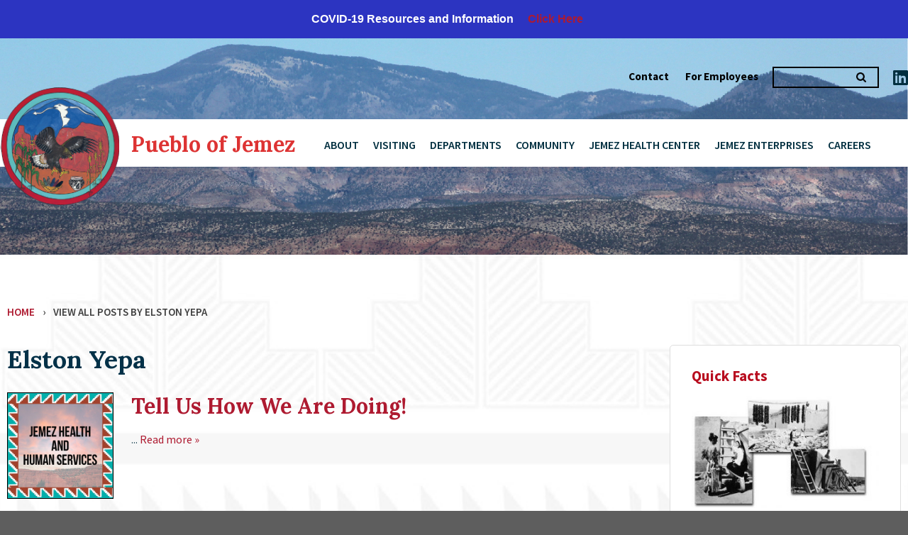

--- FILE ---
content_type: text/html; charset=UTF-8
request_url: https://www.jemezpueblo.org/author/eyepa/
body_size: 55843
content:
<!doctype html>
<html lang="en-US">
<head>
	<meta charset="UTF-8">
	<meta name="viewport" content="width=device-width, initial-scale=1">
	<link rel="profile" href="https://gmpg.org/xfn/11">
	<link href="https://maxcdn.bootstrapcdn.com/font-awesome/4.7.0/css/font-awesome.min.css" rel="stylesheet">
    <link rel="stylesheet" href="https://use.fontawesome.com/releases/v5.12.1/css/all.css">
	<link href="https://fonts.googleapis.com/css?family=Lora:400,700|Nunito+Sans:400,700|Source+Sans+Pro:300,400,600,700&display=swap" rel="stylesheet">
	<title>Elston Yepa &#8211; Pueblo of Jemez</title>
<meta name='robots' content='max-image-preview:large' />
<link rel="alternate" type="application/rss+xml" title="Pueblo of Jemez &raquo; Feed" href="https://www.jemezpueblo.org/feed/" />
<link rel="alternate" type="application/rss+xml" title="Pueblo of Jemez &raquo; Comments Feed" href="https://www.jemezpueblo.org/comments/feed/" />
<link rel="alternate" type="application/rss+xml" title="Pueblo of Jemez &raquo; Posts by Elston Yepa Feed" href="https://www.jemezpueblo.org/author/eyepa/feed/" />
		<style>
			.lazyload,
			.lazyloading {
				max-width: 100%;
			}
		</style>
		<style id='wp-img-auto-sizes-contain-inline-css' type='text/css'>
img:is([sizes=auto i],[sizes^="auto," i]){contain-intrinsic-size:3000px 1500px}
/*# sourceURL=wp-img-auto-sizes-contain-inline-css */
</style>
<style id='wp-emoji-styles-inline-css' type='text/css'>

	img.wp-smiley, img.emoji {
		display: inline !important;
		border: none !important;
		box-shadow: none !important;
		height: 1em !important;
		width: 1em !important;
		margin: 0 0.07em !important;
		vertical-align: -0.1em !important;
		background: none !important;
		padding: 0 !important;
	}
/*# sourceURL=wp-emoji-styles-inline-css */
</style>
<style id='wp-block-library-inline-css' type='text/css'>
:root{--wp-block-synced-color:#7a00df;--wp-block-synced-color--rgb:122,0,223;--wp-bound-block-color:var(--wp-block-synced-color);--wp-editor-canvas-background:#ddd;--wp-admin-theme-color:#007cba;--wp-admin-theme-color--rgb:0,124,186;--wp-admin-theme-color-darker-10:#006ba1;--wp-admin-theme-color-darker-10--rgb:0,107,160.5;--wp-admin-theme-color-darker-20:#005a87;--wp-admin-theme-color-darker-20--rgb:0,90,135;--wp-admin-border-width-focus:2px}@media (min-resolution:192dpi){:root{--wp-admin-border-width-focus:1.5px}}.wp-element-button{cursor:pointer}:root .has-very-light-gray-background-color{background-color:#eee}:root .has-very-dark-gray-background-color{background-color:#313131}:root .has-very-light-gray-color{color:#eee}:root .has-very-dark-gray-color{color:#313131}:root .has-vivid-green-cyan-to-vivid-cyan-blue-gradient-background{background:linear-gradient(135deg,#00d084,#0693e3)}:root .has-purple-crush-gradient-background{background:linear-gradient(135deg,#34e2e4,#4721fb 50%,#ab1dfe)}:root .has-hazy-dawn-gradient-background{background:linear-gradient(135deg,#faaca8,#dad0ec)}:root .has-subdued-olive-gradient-background{background:linear-gradient(135deg,#fafae1,#67a671)}:root .has-atomic-cream-gradient-background{background:linear-gradient(135deg,#fdd79a,#004a59)}:root .has-nightshade-gradient-background{background:linear-gradient(135deg,#330968,#31cdcf)}:root .has-midnight-gradient-background{background:linear-gradient(135deg,#020381,#2874fc)}:root{--wp--preset--font-size--normal:16px;--wp--preset--font-size--huge:42px}.has-regular-font-size{font-size:1em}.has-larger-font-size{font-size:2.625em}.has-normal-font-size{font-size:var(--wp--preset--font-size--normal)}.has-huge-font-size{font-size:var(--wp--preset--font-size--huge)}.has-text-align-center{text-align:center}.has-text-align-left{text-align:left}.has-text-align-right{text-align:right}.has-fit-text{white-space:nowrap!important}#end-resizable-editor-section{display:none}.aligncenter{clear:both}.items-justified-left{justify-content:flex-start}.items-justified-center{justify-content:center}.items-justified-right{justify-content:flex-end}.items-justified-space-between{justify-content:space-between}.screen-reader-text{border:0;clip-path:inset(50%);height:1px;margin:-1px;overflow:hidden;padding:0;position:absolute;width:1px;word-wrap:normal!important}.screen-reader-text:focus{background-color:#ddd;clip-path:none;color:#444;display:block;font-size:1em;height:auto;left:5px;line-height:normal;padding:15px 23px 14px;text-decoration:none;top:5px;width:auto;z-index:100000}html :where(.has-border-color){border-style:solid}html :where([style*=border-top-color]){border-top-style:solid}html :where([style*=border-right-color]){border-right-style:solid}html :where([style*=border-bottom-color]){border-bottom-style:solid}html :where([style*=border-left-color]){border-left-style:solid}html :where([style*=border-width]){border-style:solid}html :where([style*=border-top-width]){border-top-style:solid}html :where([style*=border-right-width]){border-right-style:solid}html :where([style*=border-bottom-width]){border-bottom-style:solid}html :where([style*=border-left-width]){border-left-style:solid}html :where(img[class*=wp-image-]){height:auto;max-width:100%}:where(figure){margin:0 0 1em}html :where(.is-position-sticky){--wp-admin--admin-bar--position-offset:var(--wp-admin--admin-bar--height,0px)}@media screen and (max-width:600px){html :where(.is-position-sticky){--wp-admin--admin-bar--position-offset:0px}}

/*# sourceURL=wp-block-library-inline-css */
</style><style id='global-styles-inline-css' type='text/css'>
:root{--wp--preset--aspect-ratio--square: 1;--wp--preset--aspect-ratio--4-3: 4/3;--wp--preset--aspect-ratio--3-4: 3/4;--wp--preset--aspect-ratio--3-2: 3/2;--wp--preset--aspect-ratio--2-3: 2/3;--wp--preset--aspect-ratio--16-9: 16/9;--wp--preset--aspect-ratio--9-16: 9/16;--wp--preset--color--black: #000000;--wp--preset--color--cyan-bluish-gray: #abb8c3;--wp--preset--color--white: #ffffff;--wp--preset--color--pale-pink: #f78da7;--wp--preset--color--vivid-red: #cf2e2e;--wp--preset--color--luminous-vivid-orange: #ff6900;--wp--preset--color--luminous-vivid-amber: #fcb900;--wp--preset--color--light-green-cyan: #7bdcb5;--wp--preset--color--vivid-green-cyan: #00d084;--wp--preset--color--pale-cyan-blue: #8ed1fc;--wp--preset--color--vivid-cyan-blue: #0693e3;--wp--preset--color--vivid-purple: #9b51e0;--wp--preset--gradient--vivid-cyan-blue-to-vivid-purple: linear-gradient(135deg,rgb(6,147,227) 0%,rgb(155,81,224) 100%);--wp--preset--gradient--light-green-cyan-to-vivid-green-cyan: linear-gradient(135deg,rgb(122,220,180) 0%,rgb(0,208,130) 100%);--wp--preset--gradient--luminous-vivid-amber-to-luminous-vivid-orange: linear-gradient(135deg,rgb(252,185,0) 0%,rgb(255,105,0) 100%);--wp--preset--gradient--luminous-vivid-orange-to-vivid-red: linear-gradient(135deg,rgb(255,105,0) 0%,rgb(207,46,46) 100%);--wp--preset--gradient--very-light-gray-to-cyan-bluish-gray: linear-gradient(135deg,rgb(238,238,238) 0%,rgb(169,184,195) 100%);--wp--preset--gradient--cool-to-warm-spectrum: linear-gradient(135deg,rgb(74,234,220) 0%,rgb(151,120,209) 20%,rgb(207,42,186) 40%,rgb(238,44,130) 60%,rgb(251,105,98) 80%,rgb(254,248,76) 100%);--wp--preset--gradient--blush-light-purple: linear-gradient(135deg,rgb(255,206,236) 0%,rgb(152,150,240) 100%);--wp--preset--gradient--blush-bordeaux: linear-gradient(135deg,rgb(254,205,165) 0%,rgb(254,45,45) 50%,rgb(107,0,62) 100%);--wp--preset--gradient--luminous-dusk: linear-gradient(135deg,rgb(255,203,112) 0%,rgb(199,81,192) 50%,rgb(65,88,208) 100%);--wp--preset--gradient--pale-ocean: linear-gradient(135deg,rgb(255,245,203) 0%,rgb(182,227,212) 50%,rgb(51,167,181) 100%);--wp--preset--gradient--electric-grass: linear-gradient(135deg,rgb(202,248,128) 0%,rgb(113,206,126) 100%);--wp--preset--gradient--midnight: linear-gradient(135deg,rgb(2,3,129) 0%,rgb(40,116,252) 100%);--wp--preset--font-size--small: 13px;--wp--preset--font-size--medium: 20px;--wp--preset--font-size--large: 36px;--wp--preset--font-size--x-large: 42px;--wp--preset--spacing--20: 0.44rem;--wp--preset--spacing--30: 0.67rem;--wp--preset--spacing--40: 1rem;--wp--preset--spacing--50: 1.5rem;--wp--preset--spacing--60: 2.25rem;--wp--preset--spacing--70: 3.38rem;--wp--preset--spacing--80: 5.06rem;--wp--preset--shadow--natural: 6px 6px 9px rgba(0, 0, 0, 0.2);--wp--preset--shadow--deep: 12px 12px 50px rgba(0, 0, 0, 0.4);--wp--preset--shadow--sharp: 6px 6px 0px rgba(0, 0, 0, 0.2);--wp--preset--shadow--outlined: 6px 6px 0px -3px rgb(255, 255, 255), 6px 6px rgb(0, 0, 0);--wp--preset--shadow--crisp: 6px 6px 0px rgb(0, 0, 0);}:where(.is-layout-flex){gap: 0.5em;}:where(.is-layout-grid){gap: 0.5em;}body .is-layout-flex{display: flex;}.is-layout-flex{flex-wrap: wrap;align-items: center;}.is-layout-flex > :is(*, div){margin: 0;}body .is-layout-grid{display: grid;}.is-layout-grid > :is(*, div){margin: 0;}:where(.wp-block-columns.is-layout-flex){gap: 2em;}:where(.wp-block-columns.is-layout-grid){gap: 2em;}:where(.wp-block-post-template.is-layout-flex){gap: 1.25em;}:where(.wp-block-post-template.is-layout-grid){gap: 1.25em;}.has-black-color{color: var(--wp--preset--color--black) !important;}.has-cyan-bluish-gray-color{color: var(--wp--preset--color--cyan-bluish-gray) !important;}.has-white-color{color: var(--wp--preset--color--white) !important;}.has-pale-pink-color{color: var(--wp--preset--color--pale-pink) !important;}.has-vivid-red-color{color: var(--wp--preset--color--vivid-red) !important;}.has-luminous-vivid-orange-color{color: var(--wp--preset--color--luminous-vivid-orange) !important;}.has-luminous-vivid-amber-color{color: var(--wp--preset--color--luminous-vivid-amber) !important;}.has-light-green-cyan-color{color: var(--wp--preset--color--light-green-cyan) !important;}.has-vivid-green-cyan-color{color: var(--wp--preset--color--vivid-green-cyan) !important;}.has-pale-cyan-blue-color{color: var(--wp--preset--color--pale-cyan-blue) !important;}.has-vivid-cyan-blue-color{color: var(--wp--preset--color--vivid-cyan-blue) !important;}.has-vivid-purple-color{color: var(--wp--preset--color--vivid-purple) !important;}.has-black-background-color{background-color: var(--wp--preset--color--black) !important;}.has-cyan-bluish-gray-background-color{background-color: var(--wp--preset--color--cyan-bluish-gray) !important;}.has-white-background-color{background-color: var(--wp--preset--color--white) !important;}.has-pale-pink-background-color{background-color: var(--wp--preset--color--pale-pink) !important;}.has-vivid-red-background-color{background-color: var(--wp--preset--color--vivid-red) !important;}.has-luminous-vivid-orange-background-color{background-color: var(--wp--preset--color--luminous-vivid-orange) !important;}.has-luminous-vivid-amber-background-color{background-color: var(--wp--preset--color--luminous-vivid-amber) !important;}.has-light-green-cyan-background-color{background-color: var(--wp--preset--color--light-green-cyan) !important;}.has-vivid-green-cyan-background-color{background-color: var(--wp--preset--color--vivid-green-cyan) !important;}.has-pale-cyan-blue-background-color{background-color: var(--wp--preset--color--pale-cyan-blue) !important;}.has-vivid-cyan-blue-background-color{background-color: var(--wp--preset--color--vivid-cyan-blue) !important;}.has-vivid-purple-background-color{background-color: var(--wp--preset--color--vivid-purple) !important;}.has-black-border-color{border-color: var(--wp--preset--color--black) !important;}.has-cyan-bluish-gray-border-color{border-color: var(--wp--preset--color--cyan-bluish-gray) !important;}.has-white-border-color{border-color: var(--wp--preset--color--white) !important;}.has-pale-pink-border-color{border-color: var(--wp--preset--color--pale-pink) !important;}.has-vivid-red-border-color{border-color: var(--wp--preset--color--vivid-red) !important;}.has-luminous-vivid-orange-border-color{border-color: var(--wp--preset--color--luminous-vivid-orange) !important;}.has-luminous-vivid-amber-border-color{border-color: var(--wp--preset--color--luminous-vivid-amber) !important;}.has-light-green-cyan-border-color{border-color: var(--wp--preset--color--light-green-cyan) !important;}.has-vivid-green-cyan-border-color{border-color: var(--wp--preset--color--vivid-green-cyan) !important;}.has-pale-cyan-blue-border-color{border-color: var(--wp--preset--color--pale-cyan-blue) !important;}.has-vivid-cyan-blue-border-color{border-color: var(--wp--preset--color--vivid-cyan-blue) !important;}.has-vivid-purple-border-color{border-color: var(--wp--preset--color--vivid-purple) !important;}.has-vivid-cyan-blue-to-vivid-purple-gradient-background{background: var(--wp--preset--gradient--vivid-cyan-blue-to-vivid-purple) !important;}.has-light-green-cyan-to-vivid-green-cyan-gradient-background{background: var(--wp--preset--gradient--light-green-cyan-to-vivid-green-cyan) !important;}.has-luminous-vivid-amber-to-luminous-vivid-orange-gradient-background{background: var(--wp--preset--gradient--luminous-vivid-amber-to-luminous-vivid-orange) !important;}.has-luminous-vivid-orange-to-vivid-red-gradient-background{background: var(--wp--preset--gradient--luminous-vivid-orange-to-vivid-red) !important;}.has-very-light-gray-to-cyan-bluish-gray-gradient-background{background: var(--wp--preset--gradient--very-light-gray-to-cyan-bluish-gray) !important;}.has-cool-to-warm-spectrum-gradient-background{background: var(--wp--preset--gradient--cool-to-warm-spectrum) !important;}.has-blush-light-purple-gradient-background{background: var(--wp--preset--gradient--blush-light-purple) !important;}.has-blush-bordeaux-gradient-background{background: var(--wp--preset--gradient--blush-bordeaux) !important;}.has-luminous-dusk-gradient-background{background: var(--wp--preset--gradient--luminous-dusk) !important;}.has-pale-ocean-gradient-background{background: var(--wp--preset--gradient--pale-ocean) !important;}.has-electric-grass-gradient-background{background: var(--wp--preset--gradient--electric-grass) !important;}.has-midnight-gradient-background{background: var(--wp--preset--gradient--midnight) !important;}.has-small-font-size{font-size: var(--wp--preset--font-size--small) !important;}.has-medium-font-size{font-size: var(--wp--preset--font-size--medium) !important;}.has-large-font-size{font-size: var(--wp--preset--font-size--large) !important;}.has-x-large-font-size{font-size: var(--wp--preset--font-size--x-large) !important;}
/*# sourceURL=global-styles-inline-css */
</style>

<style id='classic-theme-styles-inline-css' type='text/css'>
/*! This file is auto-generated */
.wp-block-button__link{color:#fff;background-color:#32373c;border-radius:9999px;box-shadow:none;text-decoration:none;padding:calc(.667em + 2px) calc(1.333em + 2px);font-size:1.125em}.wp-block-file__button{background:#32373c;color:#fff;text-decoration:none}
/*# sourceURL=/wp-includes/css/classic-themes.min.css */
</style>
<link rel='stylesheet' id='awsm-jobs-general-css' href='https://www.jemezpueblo.org/wp-content/plugins/wp-job-openings/assets/css/general.min.css?ver=3.5.4' type='text/css' media='all' />
<link rel='stylesheet' id='awsm-jobs-style-css' href='https://www.jemezpueblo.org/wp-content/plugins/wp-job-openings/assets/css/style.min.css?ver=3.5.4' type='text/css' media='all' />
<link rel='stylesheet' id='categories-images-styles-css' href='https://www.jemezpueblo.org/wp-content/plugins/categories-images/assets/css/zci-styles.css?ver=3.3.1' type='text/css' media='all' />
<link rel='stylesheet' id='contact-form-7-css' href='https://www.jemezpueblo.org/wp-content/plugins/contact-form-7/includes/css/styles.css?ver=6.1.4' type='text/css' media='all' />
<link rel='stylesheet' id='wpos-slick-style-css' href='https://www.jemezpueblo.org/wp-content/plugins/wp-responsive-recent-post-slider/assets/css/slick.css?ver=3.7.1' type='text/css' media='all' />
<link rel='stylesheet' id='wppsac-public-style-css' href='https://www.jemezpueblo.org/wp-content/plugins/wp-responsive-recent-post-slider/assets/css/recent-post-style.css?ver=3.7.1' type='text/css' media='all' />
<link rel='stylesheet' id='jemez-of-publo-style-css' href='https://www.jemezpueblo.org/wp-content/themes/jemez-publo/style.css?ver=6.9' type='text/css' media='all' />
<link rel='stylesheet' id='wp-pagenavi-css' href='https://www.jemezpueblo.org/wp-content/plugins/wp-pagenavi/pagenavi-css.css?ver=2.70' type='text/css' media='all' />
<link rel='stylesheet' id='easy-notification-bar-css' href='https://www.jemezpueblo.org/wp-content/plugins/easy-notification-bar/assets/css/front.css?ver=1.6.1' type='text/css' media='all' />
<style id='easy-notification-bar-inline-css' type='text/css'>
.easy-notification-bar{background:#2c34c1;}.easy-notification-bar-button :is(a,a:hover,a:visited,a:focus) {background:#b1b8bf;color:#141414;border-radius:var(--wpex-rounded-full, 9999px);}
/*# sourceURL=easy-notification-bar-inline-css */
</style>
<link rel='stylesheet' id='lgc-unsemantic-grid-responsive-tablet-css' href='https://www.jemezpueblo.org/wp-content/plugins/lightweight-grid-columns/css/unsemantic-grid-responsive-tablet.css?ver=1.0' type='text/css' media='all' />
<script type="text/javascript" src="https://www.jemezpueblo.org/wp-includes/js/jquery/jquery.min.js?ver=3.7.1" id="jquery-core-js"></script>
<script type="text/javascript" src="https://www.jemezpueblo.org/wp-includes/js/jquery/jquery-migrate.min.js?ver=3.4.1" id="jquery-migrate-js"></script>
<link rel="https://api.w.org/" href="https://www.jemezpueblo.org/wp-json/" /><link rel="alternate" title="JSON" type="application/json" href="https://www.jemezpueblo.org/wp-json/wp/v2/users/5" /><link rel="EditURI" type="application/rsd+xml" title="RSD" href="https://www.jemezpueblo.org/xmlrpc.php?rsd" />
<meta name="generator" content="WordPress 6.9" />
		<!--[if lt IE 9]>
			<link rel="stylesheet" href="https://www.jemezpueblo.org/wp-content/plugins/lightweight-grid-columns/css/ie.min.css" />
		<![endif]-->
			<script>
			document.documentElement.className = document.documentElement.className.replace('no-js', 'js');
		</script>
				<style>
			.no-js img.lazyload {
				display: none;
			}

			figure.wp-block-image img.lazyloading {
				min-width: 150px;
			}

			.lazyload,
			.lazyloading {
				--smush-placeholder-width: 100px;
				--smush-placeholder-aspect-ratio: 1/1;
				width: var(--smush-image-width, var(--smush-placeholder-width)) !important;
				aspect-ratio: var(--smush-image-aspect-ratio, var(--smush-placeholder-aspect-ratio)) !important;
			}

						.lazyload, .lazyloading {
				opacity: 0;
			}

			.lazyloaded {
				opacity: 1;
				transition: opacity 400ms;
				transition-delay: 0ms;
			}

					</style>
		<!-- All in one Favicon 4.8 --><link rel="shortcut icon" href="https://www.jemezpueblo.org/wp-content/uploads/2020/04/favicon.ico" />
		<style type="text/css">
					.site-title a,
			.site-description {
				color: #dd3333;
			}
				</style>
		<style type="text/css" id="custom-background-css">
body.custom-background { background-color: #5e5e5e; }
</style>
	<link rel="icon" href="https://www.jemezpueblo.org/wp-content/uploads/2020/02/cropped-Logo-32x32.png" sizes="32x32" />
<link rel="icon" href="https://www.jemezpueblo.org/wp-content/uploads/2020/02/cropped-Logo-192x192.png" sizes="192x192" />
<link rel="apple-touch-icon" href="https://www.jemezpueblo.org/wp-content/uploads/2020/02/cropped-Logo-180x180.png" />
<meta name="msapplication-TileImage" content="https://www.jemezpueblo.org/wp-content/uploads/2020/02/cropped-Logo-270x270.png" />
		<style type="text/css" id="wp-custom-css">
			.grecaptcha-badge { visibility: hidden; }

.page-id-10 #pg-10-0 > .panel-row-style {
	background-position: left top !important;
}		</style>
		</head>

<body class="archive author author-eyepa author-5 custom-background wp-custom-logo wp-theme-jemez-publo hfeed">
			<div class="easy-notification-bar easy-notification-bar--align_center easy-notification-bar--button_right">
				<div class="easy-notification-bar-container enb-system-font">
											<div class="easy-notification-bar-message">COVID-19 Resources and Information</div>
																<div class="easy-notification-bar-button">
							<a class="easy-notification-bar-button__link" href="/spotlights/covid-19-communications/">Click Here</a>
						</div>
									</div>
							</div>
			<div id="page" class="site">
	<a class="skip-link screen-reader-text" href="#content">Skip to content</a>
	<div id="topmenu1" class="site-header"> 
    <div class="container">
    <ul class="social">
    <li><a href="https://www.linkedin.com/company/pueblo-of-jemez-comprehensive-health-services/abo
ut/" target="_blank"><i class="fab fa-linkedin"></i></a></li>
    </ul>
	<form action="https://www.jemezpueblo.org" class="topsearch" id="searchform" method="get">
    <div>
        <label for="s" class="screen-reader-text">Search for:</label>
        <input type="text" id="s" name="s" value="" />
        
       
    </div>
</form>
<div class="menu-top-container"><ul id="menu-top" class="menu"><li id="menu-item-151" class="menu-item menu-item-type-custom menu-item-object-custom menu-item-151"><a href="/contact">Contact</a></li>
<li id="menu-item-1629" class="menu-item menu-item-type-custom menu-item-object-custom menu-item-1629"><a href="https://outlook.office.com/mail/">For Employees</a></li>
</ul></div>	</div>
	</div>
	<header id="masthead" class="site-header">
	<div class="container">
	
		<div class="site-branding">
			<a href="https://www.jemezpueblo.org/" class="custom-logo-link" rel="home"><img width="704" height="699" src="https://www.jemezpueblo.org/wp-content/uploads/2020/02/Logo.png" class="custom-logo" alt="Pueblo of Jemez" decoding="async" fetchpriority="high" srcset="https://www.jemezpueblo.org/wp-content/uploads/2020/02/Logo.png 704w, https://www.jemezpueblo.org/wp-content/uploads/2020/02/Logo-300x298.png 300w, https://www.jemezpueblo.org/wp-content/uploads/2020/02/Logo-150x150.png 150w" sizes="(max-width: 704px) 100vw, 704px" /></a>				<p class="site-title"><a href="https://www.jemezpueblo.org/" rel="home">Pueblo of Jemez</a></p>
						</div><!-- .site-branding -->

		<nav id="site-navigation" class="main-navigation">
			<button class="menu-toggle" aria-controls="primary-menu" aria-expanded="false"><i class="fa fa-bars"></i></button>
			<div class="menu-main-navigation-menu-container"><ul id="primary-menu" class="menu"><li id="menu-item-15" class="menu-item menu-item-type-custom menu-item-object-custom menu-item-has-children menu-item-15"><a href="/about">About</a>
<ul class="sub-menu">
	<li id="menu-item-510" class="menu-item menu-item-type-post_type menu-item-object-page menu-item-510"><a href="https://www.jemezpueblo.org/about/">About Jemez Pueblo</a></li>
	<li id="menu-item-511" class="menu-item menu-item-type-post_type menu-item-object-page menu-item-511"><a href="https://www.jemezpueblo.org/about/history-and-culture/">History &#038; Culture</a></li>
	<li id="menu-item-521" class="menu-item menu-item-type-post_type menu-item-object-page menu-item-521"><a href="https://www.jemezpueblo.org/about/art-of-jemez-pueblo/">Art of Jemez Pueblo</a></li>
	<li id="menu-item-746" class="menu-item menu-item-type-post_type menu-item-object-page menu-item-746"><a href="https://www.jemezpueblo.org/about/pecos-pueblo/">Pecos Pueblo</a></li>
	<li id="menu-item-520" class="menu-item menu-item-type-post_type menu-item-object-page menu-item-520"><a href="https://www.jemezpueblo.org/about/runners-of-jemez/">Runners of Jemez</a></li>
</ul>
</li>
<li id="menu-item-16" class="menu-item menu-item-type-custom menu-item-object-custom menu-item-has-children menu-item-16"><a href="/visit">Visiting</a>
<ul class="sub-menu">
	<li id="menu-item-525" class="menu-item menu-item-type-post_type menu-item-object-page menu-item-525"><a href="https://www.jemezpueblo.org/visit/">Plan Your Visit</a></li>
	<li id="menu-item-522" class="menu-item menu-item-type-post_type menu-item-object-page menu-item-522"><a href="https://www.jemezpueblo.org/visit/public-events-and-feast-days/">Public Events &#038; Feast Days</a></li>
	<li id="menu-item-523" class="menu-item menu-item-type-post_type menu-item-object-page menu-item-523"><a href="https://www.jemezpueblo.org/visit/visitor-etiquette/">Visitor Etiquette</a></li>
	<li id="menu-item-524" class="menu-item menu-item-type-post_type menu-item-object-page menu-item-524"><a href="https://www.jemezpueblo.org/visit/directions/">Directions to Jemez Pueblo</a></li>
</ul>
</li>
<li id="menu-item-19" class="menu-item menu-item-type-custom menu-item-object-custom menu-item-has-children menu-item-19"><a href="/government/">Departments</a>
<ul class="sub-menu">
	<li id="menu-item-767" class="menu-item menu-item-type-custom menu-item-object-custom menu-item-767"><a href="/government/">Governor&#8217;s Office</a></li>
	<li id="menu-item-598" class="menu-item menu-item-type-post_type menu-item-object-page menu-item-598"><a href="https://www.jemezpueblo.org/government/administration/">Administration</a></li>
	<li id="menu-item-599" class="menu-item menu-item-type-post_type menu-item-object-page menu-item-has-children menu-item-599"><a href="https://www.jemezpueblo.org/government/education/">Education</a>
	<ul class="sub-menu">
		<li id="menu-item-679" class="menu-item menu-item-type-post_type menu-item-object-page menu-item-679"><a href="https://www.jemezpueblo.org/government/education/education-services-center/">Services Center</a></li>
		<li id="menu-item-683" class="menu-item menu-item-type-post_type menu-item-object-page menu-item-683"><a href="https://www.jemezpueblo.org/government/education/head-start/">Walatowa Head Start Language Immersion</a></li>
		<li id="menu-item-1050" class="menu-item menu-item-type-post_type menu-item-object-page menu-item-1050"><a href="https://www.jemezpueblo.org/child-care/">Walatowa Child Care</a></li>
		<li id="menu-item-682" class="menu-item menu-item-type-post_type menu-item-object-page menu-item-682"><a href="https://www.jemezpueblo.org/government/education/library/">Library &#038; Archives</a></li>
		<li id="menu-item-1414" class="menu-item menu-item-type-post_type menu-item-object-page menu-item-1414"><a href="https://www.jemezpueblo.org/quarterly-newsletter/">Quarterly Newsletter</a></li>
	</ul>
</li>
	<li id="menu-item-885" class="menu-item menu-item-type-post_type menu-item-object-page menu-item-has-children menu-item-885"><a href="https://www.jemezpueblo.org/government/emergency-management/">Emergency Management</a>
	<ul class="sub-menu">
		<li id="menu-item-887" class="menu-item menu-item-type-post_type menu-item-object-page menu-item-887"><a href="https://www.jemezpueblo.org/government/emergency-management/emergency-medical-services/">Emergency Medical Services</a></li>
		<li id="menu-item-4659" class="menu-item menu-item-type-post_type menu-item-object-page menu-item-4659"><a href="https://www.jemezpueblo.org/emergency-management-news/">Emergency Management News</a></li>
	</ul>
</li>
	<li id="menu-item-745" class="menu-item menu-item-type-post_type menu-item-object-page menu-item-745"><a href="https://www.jemezpueblo.org/government/finance-department/">Finance Department</a></li>
	<li id="menu-item-604" class="menu-item menu-item-type-post_type menu-item-object-page menu-item-604"><a href="https://www.jemezpueblo.org/government/housing/">Housing Authority</a></li>
	<li id="menu-item-612" class="menu-item menu-item-type-post_type menu-item-object-page menu-item-612"><a href="https://www.jemezpueblo.org/government/human-resources/">Human Resources</a></li>
	<li id="menu-item-606" class="menu-item menu-item-type-post_type menu-item-object-page menu-item-606"><a href="https://www.jemezpueblo.org/government/law-enforcement/">Law Enforcement</a></li>
	<li id="menu-item-607" class="menu-item menu-item-type-post_type menu-item-object-page menu-item-607"><a href="https://www.jemezpueblo.org/government/natural-resources/">Natural Resources</a></li>
	<li id="menu-item-608" class="menu-item menu-item-type-post_type menu-item-object-page menu-item-608"><a href="https://www.jemezpueblo.org/government/planning-development/">Planning &#038; Development</a></li>
	<li id="menu-item-609" class="menu-item menu-item-type-post_type menu-item-object-page menu-item-has-children menu-item-609"><a href="https://www.jemezpueblo.org/government/public-works/">Public Works</a>
	<ul class="sub-menu">
		<li id="menu-item-1449" class="menu-item menu-item-type-post_type menu-item-object-page menu-item-1449"><a href="https://www.jemezpueblo.org/crc-report/">CCR Report</a></li>
	</ul>
</li>
	<li id="menu-item-610" class="menu-item menu-item-type-post_type menu-item-object-page menu-item-610"><a href="https://www.jemezpueblo.org/government/realty-office/">Realty Office</a></li>
	<li id="menu-item-611" class="menu-item menu-item-type-post_type menu-item-object-page menu-item-611"><a href="https://www.jemezpueblo.org/government/tribal-court/">Tribal Court</a></li>
	<li id="menu-item-749" class="menu-item menu-item-type-post_type menu-item-object-page menu-item-749"><a href="https://www.jemezpueblo.org/government/tribal-council/">Tribal Council</a></li>
</ul>
</li>
<li id="menu-item-18" class="menu-item menu-item-type-custom menu-item-object-custom menu-item-has-children menu-item-18"><a href="/tribal-community/">Community</a>
<ul class="sub-menu">
	<li id="menu-item-504" class="menu-item menu-item-type-custom menu-item-object-custom menu-item-504"><a href="/newsletters/">Newsletters</a></li>
	<li id="menu-item-1123" class="menu-item menu-item-type-post_type menu-item-object-page menu-item-1123"><a href="https://www.jemezpueblo.org/covid-19-updates/">Covid 19 Updates</a></li>
</ul>
</li>
<li id="menu-item-17" class="menu-item menu-item-type-custom menu-item-object-custom menu-item-has-children menu-item-17"><a href="/health/">Jemez Health Center</a>
<ul class="sub-menu">
	<li id="menu-item-795" class="menu-item menu-item-type-post_type menu-item-object-page menu-item-has-children menu-item-795"><a href="https://www.jemezpueblo.org/health/administration-services/">Administration Services</a>
	<ul class="sub-menu">
		<li id="menu-item-841" class="menu-item menu-item-type-custom menu-item-object-custom menu-item-841"><a href="/health/administration-services/">Administration</a></li>
		<li id="menu-item-797" class="menu-item menu-item-type-post_type menu-item-object-page menu-item-797"><a href="https://www.jemezpueblo.org/health/administration-services/business-office/">Business Office</a></li>
		<li id="menu-item-872" class="menu-item menu-item-type-post_type menu-item-object-page menu-item-872"><a href="https://www.jemezpueblo.org/health/administration-services/compliance-program/">Compliance Program</a></li>
		<li id="menu-item-798" class="menu-item menu-item-type-post_type menu-item-object-page menu-item-798"><a href="https://www.jemezpueblo.org/health/administration-services/facilities-maintenance/">Facilities/Maintenance</a></li>
		<li id="menu-item-799" class="menu-item menu-item-type-post_type menu-item-object-page menu-item-799"><a href="https://www.jemezpueblo.org/health/administration-services/him/">Health Information Management (HIM)</a></li>
		<li id="menu-item-800" class="menu-item menu-item-type-post_type menu-item-object-page menu-item-800"><a href="https://www.jemezpueblo.org/health/administration-services/it/">Information Technology (IT)</a></li>
		<li id="menu-item-801" class="menu-item menu-item-type-post_type menu-item-object-page menu-item-801"><a href="https://www.jemezpueblo.org/health/administration-services/patient-registration/">Patient Registration</a></li>
		<li id="menu-item-802" class="menu-item menu-item-type-post_type menu-item-object-page menu-item-802"><a href="https://www.jemezpueblo.org/health/administration-services/prc/">Purchased Referred Care (PRC)</a></li>
		<li id="menu-item-871" class="menu-item menu-item-type-post_type menu-item-object-page menu-item-871"><a href="https://www.jemezpueblo.org/health/administration-services/safety-program/">Safety Program</a></li>
	</ul>
</li>
	<li id="menu-item-791" class="menu-item menu-item-type-post_type menu-item-object-page menu-item-has-children menu-item-791"><a href="https://www.jemezpueblo.org/health/clinical-services/">Clinical Services</a>
	<ul class="sub-menu">
		<li id="menu-item-591" class="menu-item menu-item-type-post_type menu-item-object-page menu-item-591"><a href="https://www.jemezpueblo.org/health/clinical-services/behavior-health/">Behavioral Health Program</a></li>
		<li id="menu-item-592" class="menu-item menu-item-type-post_type menu-item-object-page menu-item-592"><a href="https://www.jemezpueblo.org/health/clinical-services/dental/">Dental Clinic</a></li>
		<li id="menu-item-793" class="menu-item menu-item-type-post_type menu-item-object-page menu-item-793"><a href="https://www.jemezpueblo.org/health/clinical-services/medical-clinic/">Medical Clinic</a></li>
		<li id="menu-item-593" class="menu-item menu-item-type-post_type menu-item-object-page menu-item-593"><a href="https://www.jemezpueblo.org/health/clinical-services/optometry/">Optometry Clinic</a></li>
		<li id="menu-item-958" class="menu-item menu-item-type-post_type menu-item-object-page menu-item-958"><a href="https://www.jemezpueblo.org/health/clinical-services/patient-forms/">Patient Forms</a></li>
		<li id="menu-item-594" class="menu-item menu-item-type-post_type menu-item-object-page menu-item-594"><a href="https://www.jemezpueblo.org/health/clinical-services/pharmacy/">Pharmacy</a></li>
		<li id="menu-item-794" class="menu-item menu-item-type-post_type menu-item-object-page menu-item-794"><a href="https://www.jemezpueblo.org/health/clinical-services/sbirt/">Screening, Brief Intervention, and Referral to Treatment (SBIRT)</a></li>
		<li id="menu-item-868" class="menu-item menu-item-type-post_type menu-item-object-page menu-item-868"><a href="https://www.jemezpueblo.org/health/clinical-services/swb/">Social Work and Benefits/Home Health Program (SWB)</a></li>
	</ul>
</li>
	<li id="menu-item-1523" class="menu-item menu-item-type-post_type menu-item-object-page menu-item-1523"><a href="https://www.jemezpueblo.org/notice-of-privacy-practice/">Notice of Privacy Practice</a></li>
	<li id="menu-item-790" class="menu-item menu-item-type-post_type menu-item-object-page menu-item-has-children menu-item-790"><a href="https://www.jemezpueblo.org/health/community-services/">Community Services</a>
	<ul class="sub-menu">
		<li id="menu-item-789" class="menu-item menu-item-type-post_type menu-item-object-page menu-item-789"><a href="https://www.jemezpueblo.org/health/community-services/community-wellness-program/">Community Wellness Program</a></li>
		<li id="menu-item-788" class="menu-item menu-item-type-post_type menu-item-object-page menu-item-788"><a href="https://www.jemezpueblo.org/health/community-services/jemez-vocational-rehabilitation-program/">Jemez Vocational Rehabilitation Program</a></li>
		<li id="menu-item-597" class="menu-item menu-item-type-post_type menu-item-object-page menu-item-597"><a href="https://www.jemezpueblo.org/health/community-services/social-services/">Social Services Programs</a></li>
		<li id="menu-item-787" class="menu-item menu-item-type-post_type menu-item-object-page menu-item-787"><a href="https://www.jemezpueblo.org/health/community-services/transportation-programs/">Transportation Programs</a></li>
		<li id="menu-item-786" class="menu-item menu-item-type-post_type menu-item-object-page menu-item-786"><a href="https://www.jemezpueblo.org/health/community-services/tribal-enrollment/">Tribal Enrollment</a></li>
	</ul>
</li>
	<li id="menu-item-595" class="menu-item menu-item-type-post_type menu-item-object-page menu-item-has-children menu-item-595"><a href="https://www.jemezpueblo.org/health/community-services/public-health/">Public Health Programs</a>
	<ul class="sub-menu">
		<li id="menu-item-886" class="menu-item menu-item-type-post_type menu-item-object-page menu-item-886"><a href="https://www.jemezpueblo.org/government/emergency-management/emergency-medical-services/injury-prevention-program/">Injury Prevention Program</a></li>
		<li id="menu-item-1439" class="menu-item menu-item-type-post_type menu-item-object-page menu-item-1439"><a href="https://www.jemezpueblo.org/collaborations/">Collaborations</a></li>
	</ul>
</li>
	<li id="menu-item-596" class="menu-item menu-item-type-post_type menu-item-object-page menu-item-596"><a href="https://www.jemezpueblo.org/health/community-services/senior-center/">Senior Center</a></li>
</ul>
</li>
<li id="menu-item-20" class="menu-item menu-item-type-custom menu-item-object-custom menu-item-20"><a href="/business/">Jemez Enterprises</a></li>
<li id="menu-item-1481" class="menu-item menu-item-type-post_type menu-item-object-page menu-item-1481"><a href="https://www.jemezpueblo.org/careers-2/">Careers</a></li>
</ul></div>		</nav><!-- #site-navigation -->
		</div><!-- .container -->
	</header><!-- #masthead -->
<div class="HeaderImage"><img data-src="https://www.jemezpueblo.org/wp-content/themes/jemez-publo/images/HeaderBg.jpg" src="[data-uri]" class="lazyload" style="--smush-placeholder-width: 1921px; --smush-placeholder-aspect-ratio: 1921/458;"></div>
<div class="archivepage singlepost">
<div class="container">
	<div id="content" class="site-content">

    <div id="primary" class="content-area seventy">
      <main id="main" class="site-main">
        <div class="breadcrumb"><div class="breadcrumb-list" itemscope itemtype="https://schema.org/BreadcrumbList"><span itemprop="itemListElement" itemscope itemtype="https://schema.org/ListItem"><a itemprop="item" href="https://www.jemezpueblo.org/"><span itemprop="name">Home</span></a><meta itemprop="position" content="1" /></span> <span class="chevron">&#8250;</span> <span class="breadcrumb-current" itemprop="name">View all posts by Elston Yepa</span></div></div>
			    <header class="page-header">
            <h1 class="entry-title">Elston Yepa</h1>
            			    </header><!-- .page-header -->

<article id="post-4265" class="post-4265 post type-post status-publish format-standard has-post-thumbnail hentry category-community category-news">

    
      <div class="custom-thumbnail">
          <img width="640" height="640" data-src="https://www.jemezpueblo.org/wp-content/uploads/2021/07/poj_jhhs_news-002-1024x1024.jpg" class="attachment-large size-large wp-post-image lazyload" alt="" decoding="async" data-srcset="https://www.jemezpueblo.org/wp-content/uploads/2021/07/poj_jhhs_news-002-1024x1024.jpg 1024w, https://www.jemezpueblo.org/wp-content/uploads/2021/07/poj_jhhs_news-002-300x300.jpg 300w, https://www.jemezpueblo.org/wp-content/uploads/2021/07/poj_jhhs_news-002-150x150.jpg 150w, https://www.jemezpueblo.org/wp-content/uploads/2021/07/poj_jhhs_news-002-768x768.jpg 768w, https://www.jemezpueblo.org/wp-content/uploads/2021/07/poj_jhhs_news-002.jpg 1080w" data-sizes="(max-width: 640px) 100vw, 640px" src="[data-uri]" style="--smush-placeholder-width: 640px; --smush-placeholder-aspect-ratio: 640/640;" />      </div>

    
    <header class="entry-header">
<h2 class="entry-title"><a href="https://www.jemezpueblo.org/tell-us-how-we-are-doing/" rel="bookmark">Tell Us How We Are Doing!</a></h2>    </header><!-- .entry-header -->

    
    <div class="entry-content">
<p> ... <a href="https://www.jemezpueblo.org/tell-us-how-we-are-doing/">Read more &raquo;</a></p>    </div><!-- .entry-content -->

</article><!-- #post-4265 -->
<article id="post-2088" class="post-2088 post type-post status-publish format-standard has-post-thumbnail hentry category-news">

    
      <div class="custom-thumbnail">
          <img width="624" height="416" data-src="https://www.jemezpueblo.org/wp-content/uploads/2023/06/Picture2.jpg" class="attachment-large size-large wp-post-image lazyload" alt="" decoding="async" data-srcset="https://www.jemezpueblo.org/wp-content/uploads/2023/06/Picture2.jpg 624w, https://www.jemezpueblo.org/wp-content/uploads/2023/06/Picture2-300x200.jpg 300w" data-sizes="(max-width: 624px) 100vw, 624px" src="[data-uri]" style="--smush-placeholder-width: 624px; --smush-placeholder-aspect-ratio: 624/416;" />      </div>

    
    <header class="entry-header">
<h2 class="entry-title"><a href="https://www.jemezpueblo.org/owl-springs-way-bridge-project/" rel="bookmark">Owl Springs Way Bridge Project</a></h2>    </header><!-- .entry-header -->

    
    <div class="entry-content">
<p> ... <a href="https://www.jemezpueblo.org/owl-springs-way-bridge-project/">Read more &raquo;</a></p>    </div><!-- .entry-content -->

</article><!-- #post-2088 -->
<article id="post-1921" class="post-1921 post type-post status-publish format-standard has-post-thumbnail hentry category-community category-news">

    
      <div class="custom-thumbnail">
          <img width="640" height="681" data-src="https://www.jemezpueblo.org/wp-content/uploads/2023/03/20230330_094902-962x1024.jpg" class="attachment-large size-large wp-post-image lazyload" alt="" decoding="async" data-srcset="https://www.jemezpueblo.org/wp-content/uploads/2023/03/20230330_094902-962x1024.jpg 962w, https://www.jemezpueblo.org/wp-content/uploads/2023/03/20230330_094902-282x300.jpg 282w, https://www.jemezpueblo.org/wp-content/uploads/2023/03/20230330_094902-768x818.jpg 768w, https://www.jemezpueblo.org/wp-content/uploads/2023/03/20230330_094902.jpg 1403w" data-sizes="(max-width: 640px) 100vw, 640px" src="[data-uri]" style="--smush-placeholder-width: 640px; --smush-placeholder-aspect-ratio: 640/681;" />      </div>

    
    <header class="entry-header">
<h2 class="entry-title"><a href="https://www.jemezpueblo.org/highway-4-construction/" rel="bookmark">No Parking on Hemish Path to Wellness!</a></h2>    </header><!-- .entry-header -->

    
    <div class="entry-content">
<p>&nbsp; &nbsp; &nbsp; ... <a href="https://www.jemezpueblo.org/highway-4-construction/">Read more &raquo;</a></p>    </div><!-- .entry-content -->

</article><!-- #post-1921 -->
      </main><!-- #main -->
    </div><!-- #primary -->


<aside id="secondary" class="widget-area thirty sidebar">
<section id="sow-editor-4" class="widget widget_sow-editor"><div
			
			class="so-widget-sow-editor so-widget-sow-editor-base"
			
		><h2 class="widget-title">Quick Facts</h2>
<div class="siteorigin-widget-tinymce textwidget">
	<p><img decoding="async" class="aligncenter size-medium wp-image-803 lazyload" data-src="https://www.jemezpueblo.org/wp-content/uploads/2020/05/hist-4-300x180.jpg" alt="Historical photos of Jemez Pueblo" width="300" height="180" data-srcset="https://www.jemezpueblo.org/wp-content/uploads/2020/05/hist-4-300x180.jpg 300w, https://www.jemezpueblo.org/wp-content/uploads/2020/05/hist-4.jpg 500w" data-sizes="(max-width: 300px) 100vw, 300px" src="[data-uri]" style="--smush-placeholder-width: 300px; --smush-placeholder-aspect-ratio: 300/180;" /></p>
<p>The Pueblo of Jemez is a sovereign nation with an independent government and tribal court system.</p>
<p><em>Location:</em> North-Central New Mexico, approximately 50 miles northwest of Albuquerque<br />
<em>Area:</em> 89,000 acres of land<br />
<em>Population:</em> 3,400 tribal members<br />
<em>Language:</em> Towa</p>
</div>
</div></section><section id="sow-editor-2" class="widget widget_sow-editor"><div
			
			class="so-widget-sow-editor so-widget-sow-editor-base"
			
		><h2 class="widget-title">Helpful Links</h2>
<div class="siteorigin-widget-tinymce textwidget">
	<p><img decoding="async" class="aligncenter wp-image-1266 size-medium lazyload" data-src="https://www.jemezpueblo.org/wp-content/uploads/2021/11/IMG_1949-300x285.jpg" alt="" width="300" height="285" data-srcset="https://www.jemezpueblo.org/wp-content/uploads/2021/11/IMG_1949-300x285.jpg 300w, https://www.jemezpueblo.org/wp-content/uploads/2021/11/IMG_1949-1024x974.jpg 1024w, https://www.jemezpueblo.org/wp-content/uploads/2021/11/IMG_1949-768x731.jpg 768w, https://www.jemezpueblo.org/wp-content/uploads/2021/11/IMG_1949-1536x1462.jpg 1536w, https://www.jemezpueblo.org/wp-content/uploads/2021/11/IMG_1949.jpg 1940w" data-sizes="(max-width: 300px) 100vw, 300px" src="[data-uri]" style="--smush-placeholder-width: 300px; --smush-placeholder-aspect-ratio: 300/285;" /></p>
<p style="text-align: center;"><a href="http://www.jemezenterprises.com/" target="_blank" rel="noopener">Walatowa Visitor Center</a></p>
<p style="text-align: center;"><a href="https://www.jemezpueblo.org/visit/public-events-and-feast-days/">Public Events and Feast Days</a></p>
<p style="text-align: center;"><a href="https://www.jemezpueblo.org/visit/directions/">Get Directions</a></p>
</div>
</div></section></aside><!-- #secondary -->


  </div><!--.archivepage-->
</div><!--.container-->
</div><!--#content-->


	</div><!-- #content -->
</div> <!-- .container -->
	<footer id="colophon" class="site-footer">
	<div class="site-footer-overlay"></div>
	<div class="footerwrapper" >
	<div class="container">
	<div id="text-4" class="fortyfive widget widget_text"><h3>About the Pueblo of Jemez</h3>			<div class="textwidget"><p>The Pueblo of Jemez is a federally recognized tribe located in north-central New Mexico, approximately 50 miles northwest of Albuquerque. We are one of the remaining 19 pueblos of New Mexico, encompassing over 89,000 acres of land and home to over 3,400 tribal members. The people of Jemez cherish their ancestral traditions, and are proud to integrate their culture with modern society.</p>
</div>
		</div>
	<div class="fifteen">
	<h3>Information</h3>
	<ul class="footer1"><li id="menu-item-208" class="menu-item menu-item-type-custom menu-item-object-custom menu-item-208"><a href="/events-and-news/">Events and News</a></li>
<li id="menu-item-210" class="menu-item menu-item-type-custom menu-item-object-custom menu-item-210"><a href="/spotlights/">Spotlights</a></li>
<li id="menu-item-209" class="menu-item menu-item-type-custom menu-item-object-custom menu-item-209"><a href="/newsletters/">Walatowan Newsletter</a></li>
<li id="menu-item-207" class="menu-item menu-item-type-custom menu-item-object-custom menu-item-207"><a href="/category/community/">Community</a></li>
</ul>	</div>
	<div class="fifteen">
	<h3>Visitors</h3>
		<ul class="footer1"><li id="menu-item-3850" class="menu-item menu-item-type-custom menu-item-object-custom menu-item-3850"><a href="https://jemezenterprises.com/walatowa-visitor-center/">Visitor Center</a></li>
<li id="menu-item-747" class="menu-item menu-item-type-post_type menu-item-object-page menu-item-747"><a href="https://www.jemezpueblo.org/visit/directions/">Directions</a></li>
<li id="menu-item-203" class="menu-item menu-item-type-custom menu-item-object-custom menu-item-203"><a href="/visit/visitor-etiquette/">Etiquette</a></li>
<li id="menu-item-205" class="menu-item menu-item-type-custom menu-item-object-custom menu-item-205"><a href="/places/">Interesting Places</a></li>
</ul>	
	</div>
	<div id="text-5" class="twentyfive footer-information widget widget_text"><h3>Contact</h3>			<div class="textwidget"><p><strong>Pueblo of Jemez</strong><br />
4471 Highway 4<br />
P.O. Box 100<br />
Jemez Pueblo, NM 87024<br />
<a href="mailto:ltoledo@jemezpueblo.org">ltoledo@jemezpueblo.org</a></p>
<p>Phone: 575-834-7359<br />
Monday &#8211; Friday, 8:00am &#8211; 5:00pm</p>
</div>
		</div>	
	<div class="clear"></div>
	<div id="text-6" class="site-info widget widget_text">			<div class="textwidget"><p>©2026 Pueblo of Jemez. All Rights Reserved. <span class="sep"> | </span> <a href="/privacy">Privacy Policy / Terms of Use </a><span class="sep"> | </span> <a href="/sitemap">Sitemap</a></p>
</div>
		</div>	</footer><!-- #colophon -->
	
</div><!-- #page -->

<script type="speculationrules">
{"prefetch":[{"source":"document","where":{"and":[{"href_matches":"/*"},{"not":{"href_matches":["/wp-*.php","/wp-admin/*","/wp-content/uploads/*","/wp-content/*","/wp-content/plugins/*","/wp-content/themes/jemez-publo/*","/*\\?(.+)"]}},{"not":{"selector_matches":"a[rel~=\"nofollow\"]"}},{"not":{"selector_matches":".no-prefetch, .no-prefetch a"}}]},"eagerness":"conservative"}]}
</script>
<script type="text/javascript" id="awsm-job-scripts-js-extra">
/* <![CDATA[ */
var awsmJobsPublic = {"ajaxurl":"https://www.jemezpueblo.org/wp-admin/admin-ajax.php","is_tax_archive":"","is_search":"","job_id":"0","wp_max_upload_size":"209715200","deep_linking":{"search":true,"spec":true,"pagination":true},"i18n":{"loading_text":"Loading...","form_error_msg":{"general":"Error in submitting your application. Please try again later!","file_validation":"The file you have selected is too large."}},"vendors":{"selectric":true,"jquery_validation":true}};
var awsmJobsPublic = {"ajaxurl":"https://www.jemezpueblo.org/wp-admin/admin-ajax.php","is_tax_archive":"","is_search":"","job_id":"0","wp_max_upload_size":"209715200","deep_linking":{"search":true,"spec":true,"pagination":true},"i18n":{"loading_text":"Loading...","form_error_msg":{"general":"Error in submitting your application. Please try again later!","file_validation":"The file you have selected is too large."}},"vendors":{"selectric":true,"jquery_validation":true}};
//# sourceURL=awsm-job-scripts-js-extra
/* ]]> */
</script>
<script type="text/javascript" src="https://www.jemezpueblo.org/wp-content/plugins/wp-job-openings/assets/js/script.min.js?ver=3.5.4" id="awsm-job-scripts-js"></script>
<script type="text/javascript" src="https://www.jemezpueblo.org/wp-includes/js/dist/hooks.min.js?ver=dd5603f07f9220ed27f1" id="wp-hooks-js"></script>
<script type="text/javascript" src="https://www.jemezpueblo.org/wp-includes/js/dist/i18n.min.js?ver=c26c3dc7bed366793375" id="wp-i18n-js"></script>
<script type="text/javascript" id="wp-i18n-js-after">
/* <![CDATA[ */
wp.i18n.setLocaleData( { 'text direction\u0004ltr': [ 'ltr' ] } );
//# sourceURL=wp-i18n-js-after
/* ]]> */
</script>
<script type="text/javascript" src="https://www.jemezpueblo.org/wp-content/plugins/contact-form-7/includes/swv/js/index.js?ver=6.1.4" id="swv-js"></script>
<script type="text/javascript" id="contact-form-7-js-before">
/* <![CDATA[ */
var wpcf7 = {
    "api": {
        "root": "https:\/\/www.jemezpueblo.org\/wp-json\/",
        "namespace": "contact-form-7\/v1"
    }
};
//# sourceURL=contact-form-7-js-before
/* ]]> */
</script>
<script type="text/javascript" src="https://www.jemezpueblo.org/wp-content/plugins/contact-form-7/includes/js/index.js?ver=6.1.4" id="contact-form-7-js"></script>
<script type="text/javascript" src="https://www.jemezpueblo.org/wp-content/themes/jemez-publo/js/navigation.js?ver=20151215" id="jemez-of-publo-navigation-js"></script>
<script type="text/javascript" src="https://www.jemezpueblo.org/wp-content/themes/jemez-publo/js/skip-link-focus-fix.js?ver=20151215" id="jemez-of-publo-skip-link-focus-fix-js"></script>
<script type="text/javascript" src="https://www.google.com/recaptcha/api.js?render=6LenmucUAAAAAA2_mn1fEk8V9_8cyb9v597ysOqt&amp;ver=3.0" id="google-recaptcha-js"></script>
<script type="text/javascript" src="https://www.jemezpueblo.org/wp-includes/js/dist/vendor/wp-polyfill.min.js?ver=3.15.0" id="wp-polyfill-js"></script>
<script type="text/javascript" id="wpcf7-recaptcha-js-before">
/* <![CDATA[ */
var wpcf7_recaptcha = {
    "sitekey": "6LenmucUAAAAAA2_mn1fEk8V9_8cyb9v597ysOqt",
    "actions": {
        "homepage": "homepage",
        "contactform": "contactform"
    }
};
//# sourceURL=wpcf7-recaptcha-js-before
/* ]]> */
</script>
<script type="text/javascript" src="https://www.jemezpueblo.org/wp-content/plugins/contact-form-7/modules/recaptcha/index.js?ver=6.1.4" id="wpcf7-recaptcha-js"></script>
<script type="text/javascript" id="smush-lazy-load-js-before">
/* <![CDATA[ */
var smushLazyLoadOptions = {"autoResizingEnabled":false,"autoResizeOptions":{"precision":5,"skipAutoWidth":true}};
//# sourceURL=smush-lazy-load-js-before
/* ]]> */
</script>
<script type="text/javascript" src="https://www.jemezpueblo.org/wp-content/plugins/wp-smushit/app/assets/js/smush-lazy-load.min.js?ver=3.23.2" id="smush-lazy-load-js"></script>
<script id="wp-emoji-settings" type="application/json">
{"baseUrl":"https://s.w.org/images/core/emoji/17.0.2/72x72/","ext":".png","svgUrl":"https://s.w.org/images/core/emoji/17.0.2/svg/","svgExt":".svg","source":{"concatemoji":"https://www.jemezpueblo.org/wp-includes/js/wp-emoji-release.min.js?ver=6.9"}}
</script>
<script type="module">
/* <![CDATA[ */
/*! This file is auto-generated */
const a=JSON.parse(document.getElementById("wp-emoji-settings").textContent),o=(window._wpemojiSettings=a,"wpEmojiSettingsSupports"),s=["flag","emoji"];function i(e){try{var t={supportTests:e,timestamp:(new Date).valueOf()};sessionStorage.setItem(o,JSON.stringify(t))}catch(e){}}function c(e,t,n){e.clearRect(0,0,e.canvas.width,e.canvas.height),e.fillText(t,0,0);t=new Uint32Array(e.getImageData(0,0,e.canvas.width,e.canvas.height).data);e.clearRect(0,0,e.canvas.width,e.canvas.height),e.fillText(n,0,0);const a=new Uint32Array(e.getImageData(0,0,e.canvas.width,e.canvas.height).data);return t.every((e,t)=>e===a[t])}function p(e,t){e.clearRect(0,0,e.canvas.width,e.canvas.height),e.fillText(t,0,0);var n=e.getImageData(16,16,1,1);for(let e=0;e<n.data.length;e++)if(0!==n.data[e])return!1;return!0}function u(e,t,n,a){switch(t){case"flag":return n(e,"\ud83c\udff3\ufe0f\u200d\u26a7\ufe0f","\ud83c\udff3\ufe0f\u200b\u26a7\ufe0f")?!1:!n(e,"\ud83c\udde8\ud83c\uddf6","\ud83c\udde8\u200b\ud83c\uddf6")&&!n(e,"\ud83c\udff4\udb40\udc67\udb40\udc62\udb40\udc65\udb40\udc6e\udb40\udc67\udb40\udc7f","\ud83c\udff4\u200b\udb40\udc67\u200b\udb40\udc62\u200b\udb40\udc65\u200b\udb40\udc6e\u200b\udb40\udc67\u200b\udb40\udc7f");case"emoji":return!a(e,"\ud83e\u1fac8")}return!1}function f(e,t,n,a){let r;const o=(r="undefined"!=typeof WorkerGlobalScope&&self instanceof WorkerGlobalScope?new OffscreenCanvas(300,150):document.createElement("canvas")).getContext("2d",{willReadFrequently:!0}),s=(o.textBaseline="top",o.font="600 32px Arial",{});return e.forEach(e=>{s[e]=t(o,e,n,a)}),s}function r(e){var t=document.createElement("script");t.src=e,t.defer=!0,document.head.appendChild(t)}a.supports={everything:!0,everythingExceptFlag:!0},new Promise(t=>{let n=function(){try{var e=JSON.parse(sessionStorage.getItem(o));if("object"==typeof e&&"number"==typeof e.timestamp&&(new Date).valueOf()<e.timestamp+604800&&"object"==typeof e.supportTests)return e.supportTests}catch(e){}return null}();if(!n){if("undefined"!=typeof Worker&&"undefined"!=typeof OffscreenCanvas&&"undefined"!=typeof URL&&URL.createObjectURL&&"undefined"!=typeof Blob)try{var e="postMessage("+f.toString()+"("+[JSON.stringify(s),u.toString(),c.toString(),p.toString()].join(",")+"));",a=new Blob([e],{type:"text/javascript"});const r=new Worker(URL.createObjectURL(a),{name:"wpTestEmojiSupports"});return void(r.onmessage=e=>{i(n=e.data),r.terminate(),t(n)})}catch(e){}i(n=f(s,u,c,p))}t(n)}).then(e=>{for(const n in e)a.supports[n]=e[n],a.supports.everything=a.supports.everything&&a.supports[n],"flag"!==n&&(a.supports.everythingExceptFlag=a.supports.everythingExceptFlag&&a.supports[n]);var t;a.supports.everythingExceptFlag=a.supports.everythingExceptFlag&&!a.supports.flag,a.supports.everything||((t=a.source||{}).concatemoji?r(t.concatemoji):t.wpemoji&&t.twemoji&&(r(t.twemoji),r(t.wpemoji)))});
//# sourceURL=https://www.jemezpueblo.org/wp-includes/js/wp-emoji-loader.min.js
/* ]]> */
</script>

</body>
</html>

--- FILE ---
content_type: text/html; charset=utf-8
request_url: https://www.google.com/recaptcha/api2/anchor?ar=1&k=6LenmucUAAAAAA2_mn1fEk8V9_8cyb9v597ysOqt&co=aHR0cHM6Ly93d3cuamVtZXpwdWVibG8ub3JnOjQ0Mw..&hl=en&v=PoyoqOPhxBO7pBk68S4YbpHZ&size=invisible&anchor-ms=20000&execute-ms=30000&cb=thn9m6nmjl52
body_size: 48786
content:
<!DOCTYPE HTML><html dir="ltr" lang="en"><head><meta http-equiv="Content-Type" content="text/html; charset=UTF-8">
<meta http-equiv="X-UA-Compatible" content="IE=edge">
<title>reCAPTCHA</title>
<style type="text/css">
/* cyrillic-ext */
@font-face {
  font-family: 'Roboto';
  font-style: normal;
  font-weight: 400;
  font-stretch: 100%;
  src: url(//fonts.gstatic.com/s/roboto/v48/KFO7CnqEu92Fr1ME7kSn66aGLdTylUAMa3GUBHMdazTgWw.woff2) format('woff2');
  unicode-range: U+0460-052F, U+1C80-1C8A, U+20B4, U+2DE0-2DFF, U+A640-A69F, U+FE2E-FE2F;
}
/* cyrillic */
@font-face {
  font-family: 'Roboto';
  font-style: normal;
  font-weight: 400;
  font-stretch: 100%;
  src: url(//fonts.gstatic.com/s/roboto/v48/KFO7CnqEu92Fr1ME7kSn66aGLdTylUAMa3iUBHMdazTgWw.woff2) format('woff2');
  unicode-range: U+0301, U+0400-045F, U+0490-0491, U+04B0-04B1, U+2116;
}
/* greek-ext */
@font-face {
  font-family: 'Roboto';
  font-style: normal;
  font-weight: 400;
  font-stretch: 100%;
  src: url(//fonts.gstatic.com/s/roboto/v48/KFO7CnqEu92Fr1ME7kSn66aGLdTylUAMa3CUBHMdazTgWw.woff2) format('woff2');
  unicode-range: U+1F00-1FFF;
}
/* greek */
@font-face {
  font-family: 'Roboto';
  font-style: normal;
  font-weight: 400;
  font-stretch: 100%;
  src: url(//fonts.gstatic.com/s/roboto/v48/KFO7CnqEu92Fr1ME7kSn66aGLdTylUAMa3-UBHMdazTgWw.woff2) format('woff2');
  unicode-range: U+0370-0377, U+037A-037F, U+0384-038A, U+038C, U+038E-03A1, U+03A3-03FF;
}
/* math */
@font-face {
  font-family: 'Roboto';
  font-style: normal;
  font-weight: 400;
  font-stretch: 100%;
  src: url(//fonts.gstatic.com/s/roboto/v48/KFO7CnqEu92Fr1ME7kSn66aGLdTylUAMawCUBHMdazTgWw.woff2) format('woff2');
  unicode-range: U+0302-0303, U+0305, U+0307-0308, U+0310, U+0312, U+0315, U+031A, U+0326-0327, U+032C, U+032F-0330, U+0332-0333, U+0338, U+033A, U+0346, U+034D, U+0391-03A1, U+03A3-03A9, U+03B1-03C9, U+03D1, U+03D5-03D6, U+03F0-03F1, U+03F4-03F5, U+2016-2017, U+2034-2038, U+203C, U+2040, U+2043, U+2047, U+2050, U+2057, U+205F, U+2070-2071, U+2074-208E, U+2090-209C, U+20D0-20DC, U+20E1, U+20E5-20EF, U+2100-2112, U+2114-2115, U+2117-2121, U+2123-214F, U+2190, U+2192, U+2194-21AE, U+21B0-21E5, U+21F1-21F2, U+21F4-2211, U+2213-2214, U+2216-22FF, U+2308-230B, U+2310, U+2319, U+231C-2321, U+2336-237A, U+237C, U+2395, U+239B-23B7, U+23D0, U+23DC-23E1, U+2474-2475, U+25AF, U+25B3, U+25B7, U+25BD, U+25C1, U+25CA, U+25CC, U+25FB, U+266D-266F, U+27C0-27FF, U+2900-2AFF, U+2B0E-2B11, U+2B30-2B4C, U+2BFE, U+3030, U+FF5B, U+FF5D, U+1D400-1D7FF, U+1EE00-1EEFF;
}
/* symbols */
@font-face {
  font-family: 'Roboto';
  font-style: normal;
  font-weight: 400;
  font-stretch: 100%;
  src: url(//fonts.gstatic.com/s/roboto/v48/KFO7CnqEu92Fr1ME7kSn66aGLdTylUAMaxKUBHMdazTgWw.woff2) format('woff2');
  unicode-range: U+0001-000C, U+000E-001F, U+007F-009F, U+20DD-20E0, U+20E2-20E4, U+2150-218F, U+2190, U+2192, U+2194-2199, U+21AF, U+21E6-21F0, U+21F3, U+2218-2219, U+2299, U+22C4-22C6, U+2300-243F, U+2440-244A, U+2460-24FF, U+25A0-27BF, U+2800-28FF, U+2921-2922, U+2981, U+29BF, U+29EB, U+2B00-2BFF, U+4DC0-4DFF, U+FFF9-FFFB, U+10140-1018E, U+10190-1019C, U+101A0, U+101D0-101FD, U+102E0-102FB, U+10E60-10E7E, U+1D2C0-1D2D3, U+1D2E0-1D37F, U+1F000-1F0FF, U+1F100-1F1AD, U+1F1E6-1F1FF, U+1F30D-1F30F, U+1F315, U+1F31C, U+1F31E, U+1F320-1F32C, U+1F336, U+1F378, U+1F37D, U+1F382, U+1F393-1F39F, U+1F3A7-1F3A8, U+1F3AC-1F3AF, U+1F3C2, U+1F3C4-1F3C6, U+1F3CA-1F3CE, U+1F3D4-1F3E0, U+1F3ED, U+1F3F1-1F3F3, U+1F3F5-1F3F7, U+1F408, U+1F415, U+1F41F, U+1F426, U+1F43F, U+1F441-1F442, U+1F444, U+1F446-1F449, U+1F44C-1F44E, U+1F453, U+1F46A, U+1F47D, U+1F4A3, U+1F4B0, U+1F4B3, U+1F4B9, U+1F4BB, U+1F4BF, U+1F4C8-1F4CB, U+1F4D6, U+1F4DA, U+1F4DF, U+1F4E3-1F4E6, U+1F4EA-1F4ED, U+1F4F7, U+1F4F9-1F4FB, U+1F4FD-1F4FE, U+1F503, U+1F507-1F50B, U+1F50D, U+1F512-1F513, U+1F53E-1F54A, U+1F54F-1F5FA, U+1F610, U+1F650-1F67F, U+1F687, U+1F68D, U+1F691, U+1F694, U+1F698, U+1F6AD, U+1F6B2, U+1F6B9-1F6BA, U+1F6BC, U+1F6C6-1F6CF, U+1F6D3-1F6D7, U+1F6E0-1F6EA, U+1F6F0-1F6F3, U+1F6F7-1F6FC, U+1F700-1F7FF, U+1F800-1F80B, U+1F810-1F847, U+1F850-1F859, U+1F860-1F887, U+1F890-1F8AD, U+1F8B0-1F8BB, U+1F8C0-1F8C1, U+1F900-1F90B, U+1F93B, U+1F946, U+1F984, U+1F996, U+1F9E9, U+1FA00-1FA6F, U+1FA70-1FA7C, U+1FA80-1FA89, U+1FA8F-1FAC6, U+1FACE-1FADC, U+1FADF-1FAE9, U+1FAF0-1FAF8, U+1FB00-1FBFF;
}
/* vietnamese */
@font-face {
  font-family: 'Roboto';
  font-style: normal;
  font-weight: 400;
  font-stretch: 100%;
  src: url(//fonts.gstatic.com/s/roboto/v48/KFO7CnqEu92Fr1ME7kSn66aGLdTylUAMa3OUBHMdazTgWw.woff2) format('woff2');
  unicode-range: U+0102-0103, U+0110-0111, U+0128-0129, U+0168-0169, U+01A0-01A1, U+01AF-01B0, U+0300-0301, U+0303-0304, U+0308-0309, U+0323, U+0329, U+1EA0-1EF9, U+20AB;
}
/* latin-ext */
@font-face {
  font-family: 'Roboto';
  font-style: normal;
  font-weight: 400;
  font-stretch: 100%;
  src: url(//fonts.gstatic.com/s/roboto/v48/KFO7CnqEu92Fr1ME7kSn66aGLdTylUAMa3KUBHMdazTgWw.woff2) format('woff2');
  unicode-range: U+0100-02BA, U+02BD-02C5, U+02C7-02CC, U+02CE-02D7, U+02DD-02FF, U+0304, U+0308, U+0329, U+1D00-1DBF, U+1E00-1E9F, U+1EF2-1EFF, U+2020, U+20A0-20AB, U+20AD-20C0, U+2113, U+2C60-2C7F, U+A720-A7FF;
}
/* latin */
@font-face {
  font-family: 'Roboto';
  font-style: normal;
  font-weight: 400;
  font-stretch: 100%;
  src: url(//fonts.gstatic.com/s/roboto/v48/KFO7CnqEu92Fr1ME7kSn66aGLdTylUAMa3yUBHMdazQ.woff2) format('woff2');
  unicode-range: U+0000-00FF, U+0131, U+0152-0153, U+02BB-02BC, U+02C6, U+02DA, U+02DC, U+0304, U+0308, U+0329, U+2000-206F, U+20AC, U+2122, U+2191, U+2193, U+2212, U+2215, U+FEFF, U+FFFD;
}
/* cyrillic-ext */
@font-face {
  font-family: 'Roboto';
  font-style: normal;
  font-weight: 500;
  font-stretch: 100%;
  src: url(//fonts.gstatic.com/s/roboto/v48/KFO7CnqEu92Fr1ME7kSn66aGLdTylUAMa3GUBHMdazTgWw.woff2) format('woff2');
  unicode-range: U+0460-052F, U+1C80-1C8A, U+20B4, U+2DE0-2DFF, U+A640-A69F, U+FE2E-FE2F;
}
/* cyrillic */
@font-face {
  font-family: 'Roboto';
  font-style: normal;
  font-weight: 500;
  font-stretch: 100%;
  src: url(//fonts.gstatic.com/s/roboto/v48/KFO7CnqEu92Fr1ME7kSn66aGLdTylUAMa3iUBHMdazTgWw.woff2) format('woff2');
  unicode-range: U+0301, U+0400-045F, U+0490-0491, U+04B0-04B1, U+2116;
}
/* greek-ext */
@font-face {
  font-family: 'Roboto';
  font-style: normal;
  font-weight: 500;
  font-stretch: 100%;
  src: url(//fonts.gstatic.com/s/roboto/v48/KFO7CnqEu92Fr1ME7kSn66aGLdTylUAMa3CUBHMdazTgWw.woff2) format('woff2');
  unicode-range: U+1F00-1FFF;
}
/* greek */
@font-face {
  font-family: 'Roboto';
  font-style: normal;
  font-weight: 500;
  font-stretch: 100%;
  src: url(//fonts.gstatic.com/s/roboto/v48/KFO7CnqEu92Fr1ME7kSn66aGLdTylUAMa3-UBHMdazTgWw.woff2) format('woff2');
  unicode-range: U+0370-0377, U+037A-037F, U+0384-038A, U+038C, U+038E-03A1, U+03A3-03FF;
}
/* math */
@font-face {
  font-family: 'Roboto';
  font-style: normal;
  font-weight: 500;
  font-stretch: 100%;
  src: url(//fonts.gstatic.com/s/roboto/v48/KFO7CnqEu92Fr1ME7kSn66aGLdTylUAMawCUBHMdazTgWw.woff2) format('woff2');
  unicode-range: U+0302-0303, U+0305, U+0307-0308, U+0310, U+0312, U+0315, U+031A, U+0326-0327, U+032C, U+032F-0330, U+0332-0333, U+0338, U+033A, U+0346, U+034D, U+0391-03A1, U+03A3-03A9, U+03B1-03C9, U+03D1, U+03D5-03D6, U+03F0-03F1, U+03F4-03F5, U+2016-2017, U+2034-2038, U+203C, U+2040, U+2043, U+2047, U+2050, U+2057, U+205F, U+2070-2071, U+2074-208E, U+2090-209C, U+20D0-20DC, U+20E1, U+20E5-20EF, U+2100-2112, U+2114-2115, U+2117-2121, U+2123-214F, U+2190, U+2192, U+2194-21AE, U+21B0-21E5, U+21F1-21F2, U+21F4-2211, U+2213-2214, U+2216-22FF, U+2308-230B, U+2310, U+2319, U+231C-2321, U+2336-237A, U+237C, U+2395, U+239B-23B7, U+23D0, U+23DC-23E1, U+2474-2475, U+25AF, U+25B3, U+25B7, U+25BD, U+25C1, U+25CA, U+25CC, U+25FB, U+266D-266F, U+27C0-27FF, U+2900-2AFF, U+2B0E-2B11, U+2B30-2B4C, U+2BFE, U+3030, U+FF5B, U+FF5D, U+1D400-1D7FF, U+1EE00-1EEFF;
}
/* symbols */
@font-face {
  font-family: 'Roboto';
  font-style: normal;
  font-weight: 500;
  font-stretch: 100%;
  src: url(//fonts.gstatic.com/s/roboto/v48/KFO7CnqEu92Fr1ME7kSn66aGLdTylUAMaxKUBHMdazTgWw.woff2) format('woff2');
  unicode-range: U+0001-000C, U+000E-001F, U+007F-009F, U+20DD-20E0, U+20E2-20E4, U+2150-218F, U+2190, U+2192, U+2194-2199, U+21AF, U+21E6-21F0, U+21F3, U+2218-2219, U+2299, U+22C4-22C6, U+2300-243F, U+2440-244A, U+2460-24FF, U+25A0-27BF, U+2800-28FF, U+2921-2922, U+2981, U+29BF, U+29EB, U+2B00-2BFF, U+4DC0-4DFF, U+FFF9-FFFB, U+10140-1018E, U+10190-1019C, U+101A0, U+101D0-101FD, U+102E0-102FB, U+10E60-10E7E, U+1D2C0-1D2D3, U+1D2E0-1D37F, U+1F000-1F0FF, U+1F100-1F1AD, U+1F1E6-1F1FF, U+1F30D-1F30F, U+1F315, U+1F31C, U+1F31E, U+1F320-1F32C, U+1F336, U+1F378, U+1F37D, U+1F382, U+1F393-1F39F, U+1F3A7-1F3A8, U+1F3AC-1F3AF, U+1F3C2, U+1F3C4-1F3C6, U+1F3CA-1F3CE, U+1F3D4-1F3E0, U+1F3ED, U+1F3F1-1F3F3, U+1F3F5-1F3F7, U+1F408, U+1F415, U+1F41F, U+1F426, U+1F43F, U+1F441-1F442, U+1F444, U+1F446-1F449, U+1F44C-1F44E, U+1F453, U+1F46A, U+1F47D, U+1F4A3, U+1F4B0, U+1F4B3, U+1F4B9, U+1F4BB, U+1F4BF, U+1F4C8-1F4CB, U+1F4D6, U+1F4DA, U+1F4DF, U+1F4E3-1F4E6, U+1F4EA-1F4ED, U+1F4F7, U+1F4F9-1F4FB, U+1F4FD-1F4FE, U+1F503, U+1F507-1F50B, U+1F50D, U+1F512-1F513, U+1F53E-1F54A, U+1F54F-1F5FA, U+1F610, U+1F650-1F67F, U+1F687, U+1F68D, U+1F691, U+1F694, U+1F698, U+1F6AD, U+1F6B2, U+1F6B9-1F6BA, U+1F6BC, U+1F6C6-1F6CF, U+1F6D3-1F6D7, U+1F6E0-1F6EA, U+1F6F0-1F6F3, U+1F6F7-1F6FC, U+1F700-1F7FF, U+1F800-1F80B, U+1F810-1F847, U+1F850-1F859, U+1F860-1F887, U+1F890-1F8AD, U+1F8B0-1F8BB, U+1F8C0-1F8C1, U+1F900-1F90B, U+1F93B, U+1F946, U+1F984, U+1F996, U+1F9E9, U+1FA00-1FA6F, U+1FA70-1FA7C, U+1FA80-1FA89, U+1FA8F-1FAC6, U+1FACE-1FADC, U+1FADF-1FAE9, U+1FAF0-1FAF8, U+1FB00-1FBFF;
}
/* vietnamese */
@font-face {
  font-family: 'Roboto';
  font-style: normal;
  font-weight: 500;
  font-stretch: 100%;
  src: url(//fonts.gstatic.com/s/roboto/v48/KFO7CnqEu92Fr1ME7kSn66aGLdTylUAMa3OUBHMdazTgWw.woff2) format('woff2');
  unicode-range: U+0102-0103, U+0110-0111, U+0128-0129, U+0168-0169, U+01A0-01A1, U+01AF-01B0, U+0300-0301, U+0303-0304, U+0308-0309, U+0323, U+0329, U+1EA0-1EF9, U+20AB;
}
/* latin-ext */
@font-face {
  font-family: 'Roboto';
  font-style: normal;
  font-weight: 500;
  font-stretch: 100%;
  src: url(//fonts.gstatic.com/s/roboto/v48/KFO7CnqEu92Fr1ME7kSn66aGLdTylUAMa3KUBHMdazTgWw.woff2) format('woff2');
  unicode-range: U+0100-02BA, U+02BD-02C5, U+02C7-02CC, U+02CE-02D7, U+02DD-02FF, U+0304, U+0308, U+0329, U+1D00-1DBF, U+1E00-1E9F, U+1EF2-1EFF, U+2020, U+20A0-20AB, U+20AD-20C0, U+2113, U+2C60-2C7F, U+A720-A7FF;
}
/* latin */
@font-face {
  font-family: 'Roboto';
  font-style: normal;
  font-weight: 500;
  font-stretch: 100%;
  src: url(//fonts.gstatic.com/s/roboto/v48/KFO7CnqEu92Fr1ME7kSn66aGLdTylUAMa3yUBHMdazQ.woff2) format('woff2');
  unicode-range: U+0000-00FF, U+0131, U+0152-0153, U+02BB-02BC, U+02C6, U+02DA, U+02DC, U+0304, U+0308, U+0329, U+2000-206F, U+20AC, U+2122, U+2191, U+2193, U+2212, U+2215, U+FEFF, U+FFFD;
}
/* cyrillic-ext */
@font-face {
  font-family: 'Roboto';
  font-style: normal;
  font-weight: 900;
  font-stretch: 100%;
  src: url(//fonts.gstatic.com/s/roboto/v48/KFO7CnqEu92Fr1ME7kSn66aGLdTylUAMa3GUBHMdazTgWw.woff2) format('woff2');
  unicode-range: U+0460-052F, U+1C80-1C8A, U+20B4, U+2DE0-2DFF, U+A640-A69F, U+FE2E-FE2F;
}
/* cyrillic */
@font-face {
  font-family: 'Roboto';
  font-style: normal;
  font-weight: 900;
  font-stretch: 100%;
  src: url(//fonts.gstatic.com/s/roboto/v48/KFO7CnqEu92Fr1ME7kSn66aGLdTylUAMa3iUBHMdazTgWw.woff2) format('woff2');
  unicode-range: U+0301, U+0400-045F, U+0490-0491, U+04B0-04B1, U+2116;
}
/* greek-ext */
@font-face {
  font-family: 'Roboto';
  font-style: normal;
  font-weight: 900;
  font-stretch: 100%;
  src: url(//fonts.gstatic.com/s/roboto/v48/KFO7CnqEu92Fr1ME7kSn66aGLdTylUAMa3CUBHMdazTgWw.woff2) format('woff2');
  unicode-range: U+1F00-1FFF;
}
/* greek */
@font-face {
  font-family: 'Roboto';
  font-style: normal;
  font-weight: 900;
  font-stretch: 100%;
  src: url(//fonts.gstatic.com/s/roboto/v48/KFO7CnqEu92Fr1ME7kSn66aGLdTylUAMa3-UBHMdazTgWw.woff2) format('woff2');
  unicode-range: U+0370-0377, U+037A-037F, U+0384-038A, U+038C, U+038E-03A1, U+03A3-03FF;
}
/* math */
@font-face {
  font-family: 'Roboto';
  font-style: normal;
  font-weight: 900;
  font-stretch: 100%;
  src: url(//fonts.gstatic.com/s/roboto/v48/KFO7CnqEu92Fr1ME7kSn66aGLdTylUAMawCUBHMdazTgWw.woff2) format('woff2');
  unicode-range: U+0302-0303, U+0305, U+0307-0308, U+0310, U+0312, U+0315, U+031A, U+0326-0327, U+032C, U+032F-0330, U+0332-0333, U+0338, U+033A, U+0346, U+034D, U+0391-03A1, U+03A3-03A9, U+03B1-03C9, U+03D1, U+03D5-03D6, U+03F0-03F1, U+03F4-03F5, U+2016-2017, U+2034-2038, U+203C, U+2040, U+2043, U+2047, U+2050, U+2057, U+205F, U+2070-2071, U+2074-208E, U+2090-209C, U+20D0-20DC, U+20E1, U+20E5-20EF, U+2100-2112, U+2114-2115, U+2117-2121, U+2123-214F, U+2190, U+2192, U+2194-21AE, U+21B0-21E5, U+21F1-21F2, U+21F4-2211, U+2213-2214, U+2216-22FF, U+2308-230B, U+2310, U+2319, U+231C-2321, U+2336-237A, U+237C, U+2395, U+239B-23B7, U+23D0, U+23DC-23E1, U+2474-2475, U+25AF, U+25B3, U+25B7, U+25BD, U+25C1, U+25CA, U+25CC, U+25FB, U+266D-266F, U+27C0-27FF, U+2900-2AFF, U+2B0E-2B11, U+2B30-2B4C, U+2BFE, U+3030, U+FF5B, U+FF5D, U+1D400-1D7FF, U+1EE00-1EEFF;
}
/* symbols */
@font-face {
  font-family: 'Roboto';
  font-style: normal;
  font-weight: 900;
  font-stretch: 100%;
  src: url(//fonts.gstatic.com/s/roboto/v48/KFO7CnqEu92Fr1ME7kSn66aGLdTylUAMaxKUBHMdazTgWw.woff2) format('woff2');
  unicode-range: U+0001-000C, U+000E-001F, U+007F-009F, U+20DD-20E0, U+20E2-20E4, U+2150-218F, U+2190, U+2192, U+2194-2199, U+21AF, U+21E6-21F0, U+21F3, U+2218-2219, U+2299, U+22C4-22C6, U+2300-243F, U+2440-244A, U+2460-24FF, U+25A0-27BF, U+2800-28FF, U+2921-2922, U+2981, U+29BF, U+29EB, U+2B00-2BFF, U+4DC0-4DFF, U+FFF9-FFFB, U+10140-1018E, U+10190-1019C, U+101A0, U+101D0-101FD, U+102E0-102FB, U+10E60-10E7E, U+1D2C0-1D2D3, U+1D2E0-1D37F, U+1F000-1F0FF, U+1F100-1F1AD, U+1F1E6-1F1FF, U+1F30D-1F30F, U+1F315, U+1F31C, U+1F31E, U+1F320-1F32C, U+1F336, U+1F378, U+1F37D, U+1F382, U+1F393-1F39F, U+1F3A7-1F3A8, U+1F3AC-1F3AF, U+1F3C2, U+1F3C4-1F3C6, U+1F3CA-1F3CE, U+1F3D4-1F3E0, U+1F3ED, U+1F3F1-1F3F3, U+1F3F5-1F3F7, U+1F408, U+1F415, U+1F41F, U+1F426, U+1F43F, U+1F441-1F442, U+1F444, U+1F446-1F449, U+1F44C-1F44E, U+1F453, U+1F46A, U+1F47D, U+1F4A3, U+1F4B0, U+1F4B3, U+1F4B9, U+1F4BB, U+1F4BF, U+1F4C8-1F4CB, U+1F4D6, U+1F4DA, U+1F4DF, U+1F4E3-1F4E6, U+1F4EA-1F4ED, U+1F4F7, U+1F4F9-1F4FB, U+1F4FD-1F4FE, U+1F503, U+1F507-1F50B, U+1F50D, U+1F512-1F513, U+1F53E-1F54A, U+1F54F-1F5FA, U+1F610, U+1F650-1F67F, U+1F687, U+1F68D, U+1F691, U+1F694, U+1F698, U+1F6AD, U+1F6B2, U+1F6B9-1F6BA, U+1F6BC, U+1F6C6-1F6CF, U+1F6D3-1F6D7, U+1F6E0-1F6EA, U+1F6F0-1F6F3, U+1F6F7-1F6FC, U+1F700-1F7FF, U+1F800-1F80B, U+1F810-1F847, U+1F850-1F859, U+1F860-1F887, U+1F890-1F8AD, U+1F8B0-1F8BB, U+1F8C0-1F8C1, U+1F900-1F90B, U+1F93B, U+1F946, U+1F984, U+1F996, U+1F9E9, U+1FA00-1FA6F, U+1FA70-1FA7C, U+1FA80-1FA89, U+1FA8F-1FAC6, U+1FACE-1FADC, U+1FADF-1FAE9, U+1FAF0-1FAF8, U+1FB00-1FBFF;
}
/* vietnamese */
@font-face {
  font-family: 'Roboto';
  font-style: normal;
  font-weight: 900;
  font-stretch: 100%;
  src: url(//fonts.gstatic.com/s/roboto/v48/KFO7CnqEu92Fr1ME7kSn66aGLdTylUAMa3OUBHMdazTgWw.woff2) format('woff2');
  unicode-range: U+0102-0103, U+0110-0111, U+0128-0129, U+0168-0169, U+01A0-01A1, U+01AF-01B0, U+0300-0301, U+0303-0304, U+0308-0309, U+0323, U+0329, U+1EA0-1EF9, U+20AB;
}
/* latin-ext */
@font-face {
  font-family: 'Roboto';
  font-style: normal;
  font-weight: 900;
  font-stretch: 100%;
  src: url(//fonts.gstatic.com/s/roboto/v48/KFO7CnqEu92Fr1ME7kSn66aGLdTylUAMa3KUBHMdazTgWw.woff2) format('woff2');
  unicode-range: U+0100-02BA, U+02BD-02C5, U+02C7-02CC, U+02CE-02D7, U+02DD-02FF, U+0304, U+0308, U+0329, U+1D00-1DBF, U+1E00-1E9F, U+1EF2-1EFF, U+2020, U+20A0-20AB, U+20AD-20C0, U+2113, U+2C60-2C7F, U+A720-A7FF;
}
/* latin */
@font-face {
  font-family: 'Roboto';
  font-style: normal;
  font-weight: 900;
  font-stretch: 100%;
  src: url(//fonts.gstatic.com/s/roboto/v48/KFO7CnqEu92Fr1ME7kSn66aGLdTylUAMa3yUBHMdazQ.woff2) format('woff2');
  unicode-range: U+0000-00FF, U+0131, U+0152-0153, U+02BB-02BC, U+02C6, U+02DA, U+02DC, U+0304, U+0308, U+0329, U+2000-206F, U+20AC, U+2122, U+2191, U+2193, U+2212, U+2215, U+FEFF, U+FFFD;
}

</style>
<link rel="stylesheet" type="text/css" href="https://www.gstatic.com/recaptcha/releases/PoyoqOPhxBO7pBk68S4YbpHZ/styles__ltr.css">
<script nonce="agD-UeXjdGdZ1FVLcgzfvA" type="text/javascript">window['__recaptcha_api'] = 'https://www.google.com/recaptcha/api2/';</script>
<script type="text/javascript" src="https://www.gstatic.com/recaptcha/releases/PoyoqOPhxBO7pBk68S4YbpHZ/recaptcha__en.js" nonce="agD-UeXjdGdZ1FVLcgzfvA">
      
    </script></head>
<body><div id="rc-anchor-alert" class="rc-anchor-alert"></div>
<input type="hidden" id="recaptcha-token" value="[base64]">
<script type="text/javascript" nonce="agD-UeXjdGdZ1FVLcgzfvA">
      recaptcha.anchor.Main.init("[\x22ainput\x22,[\x22bgdata\x22,\x22\x22,\[base64]/[base64]/bmV3IFpbdF0obVswXSk6Sz09Mj9uZXcgWlt0XShtWzBdLG1bMV0pOks9PTM/bmV3IFpbdF0obVswXSxtWzFdLG1bMl0pOks9PTQ/[base64]/[base64]/[base64]/[base64]/[base64]/[base64]/[base64]/[base64]/[base64]/[base64]/[base64]/[base64]/[base64]/[base64]\\u003d\\u003d\x22,\[base64]\\u003d\x22,\[base64]/CksKbw69Ew4h1w412Tm3Di2zDhsKHW8Ocw5kEw4PDjU7Dg8OlOHE5MMOaK8K8AWzCsMOPPzofOsOLwo5OHG/DgklHwqIKa8K+NU43w4/[base64]/Cg8Kqwr3CgmMSwoJfw7sBJsKKwqEgWifCqVYsZT1SQMKiwoHCtSlWQkQfwqLCu8KQXcOrwqrDvXHDm3zCtMOEwoY6WTtTw604GsKrMcOCw57DkVgqccKNwqdXYcOuwpXDvh/DjVnCm1QLWcOuw4MXwpNHwrJDcEfCusOkfGchLMK1TG4TwpoTGnvCtcKywr84ecOTwpAZwq/[base64]/[base64]/DtMKbLTbDnzXDrV7Dowp2TRsEwobDoS3CpMOHw4XCocO1wqBSJMKTwrtuAShRwohYwoN7wpLDoncvwqDClBEiMcOewqzCh8KxV37CssOhIMOgCsKLJxc9R0XCgMKwe8KmwoJxw4vCmhk+wrQrw73CvMKHcjl+XAcywovDmz3ClUjCnHfCn8O/[base64]/FWgKT2PCmH0pU8KpWALCvMOhw6zCo8OmLMKGw79xYMOIWMKxRm1MMCXDogd3w5UawqrDv8OtXsO0RcOrc0R/Qx7ClQ4mwqvDvXbDrjlse3sZw6hlRsK/[base64]/wrXDiChiBcO4AsKzw43DuMOlwrXDt8KQwrc7WcOswr3DucK0ccK9w44saMK4w4DCgcOJSMKzMhXCjDrDgMOCwpVGen1zSsKAwoDDpsK8w61sw6oKw5wkwq1ewo4Vw4ILMMK4DlAsworCgcOkwqTCuMKbbj0dwp3CvMO/w5BBTQbDnMOGwrMQfMKlaiViLsKmBndxwoBfN8OyAgB5UcKlwrNwHcK4YRPCmUg2w4hVwqTDucO+w77CkHPCnsK1MMKTwqzCvcKPVBPDtMKGwr7CnzPCoFs2w7TDsC0qw7VqTRPCo8KXwr/DgmHCskfCt8K4wrhsw40+w4McwoogwpPDtSMcNsOnVMO2w5rChC1Zw7RfwrgBFsOLwp/[base64]/wpPCqQYREkAtPcKNQsK3e3Jcw6nDoFJdw5TCqwpgCsK4QTLCn8OKwqYowqNVwr8Ww4HCs8KvwpjDj2XCtWVlw7tWTcOeTm/[base64]/Drh1ZCcKCCcKdwo3DsGfCtQ9DTg7DszI7w4lNw5Z9w4rDv2zDvMOhHDDDsMOzwq1CWsKXwpTDvCzCjsKowrktw6RhQ8OkBcOxPMO5S8K4BMK7XhbCt27CrcOww6PDuQzCgBUcw74pG1LCsMKvw53DmcOQR0/DpjHDusKqw4HDg0F5aMK5wpxUw5DDswnDhMKowp8wwp8yd2fDhFcAez3DmMORRcOlFsKuwqPDrjwGYcOzw54Ew6fCpngmfcO/wpMFwozDgcK0w7pSwpsoYwxNwppwMxPCgcKmwoMPwrXDiR47woQ4TTxpAFfCoHBGwrTDpsKWXsKFJcK7SQrCuMOlw7rDoMK7w4dIwq1tBArChBTDjTt/[base64]/[base64]/CkivDmzMUw4oyJMKbwowiwpdmMW/CjcKPw6gpwrvDlzTChXNqG1/DssO9dC8EwrwOwrRfRCPDmTPDoMKYw6A5w7zCm0Inw7MJwoNFZmbCpcKHwpIsw5sOwoZ+w5VPwpZCw7EfSitkwoXCgSHDk8Kaw5zDjmo/O8KGwoTDn8KMG0cVNRDCksKGQgPCpsOuSsOewobCuxJwW8OmwrMjB8K7w4F5EsOQEMK1AjB4wo3Dh8KlwpjCoVh1wodQwr/CkmfDscKOf2tSw49Ow7hlASvDsMOMelPDlToLwptEw5EUTcOobhYUw4bCjcKiNMK4w61Jwok7eRledDjDiwYiHMOLOD7DmMOmSsKle24OFcO6BsOpw4fDphfChsOswoYnwpVOfWgCw7XCti5od8OrwrYRwrTCo8KiFXMvw47DnzJDwpXCpjovBi7CvF/DkcKzUxoIwrfCocOWw7oAwpbDmVjConvCp3zDnnwMIg/CksOww7BUMsOZFwUIw7Qaw6oTwrnDtRRUQsONw5bDoMKjwoTDv8KcY8KdaMO3DcO2MsK7IsKlwo7CjcOrX8OFPHFlwr3CkMKTIMKKVsO9Th/[base64]/wrRpQsO4CGAKwrLCsCVDf8KQwqzChUwtTy1Cw67DjMObEMOHw5/ClSZ9E8K3bnLDlwvCmEwqwrQhHcO9AcOuw53ComTDpVtAT8Kqw7FRM8KiwqLDlMK6wphLE3A1wpDCpsOicC5VFQ/DizVcdcOCbMOfen9Jw4zDhS/DgcKbcsOtYsKZNcKJScKTGcOywrxKwol6IxzDhQoYMXzClhDDvwEjwqQcK3NBdSZVHinCrcKNQcKMAsOEw6HCpTrCtijDqsOkw53Di2oOw6TDnsOmwo4qPMKddMOLw6XCoi7CiCnDmXUiO8KsKnvDqghsN8OpwqoUw7BQdMKsazw4w5/[base64]/JMONbwTCgMK/wpnDlAPDrsK+w7g5w4khwro0woXCpnB/fcK/LmchIsKUw40pB0cLwozCtSzCiCNUwqLDtVHDlXzDpk1Ww5Ycw7/[base64]/DhsK1WsO4WcKmw4rCqMK5CW4uwqHCh8KNPsOCQcKewpbCiMOsw4hNV3QaUsOjBh1aPUQrwr/CnMKsamlHUHFjccKlwrZsw44/woQ4wqB8w7XCs11pAMO1w4ISQsOSwpXDgRcDw6/DinrCk8KAcUjCkMOyUzowwrJqwpdew6ZfHcKdUMOhKX3CscOgHcK+fyg9dsOAwq47w6RxNcO+TWAzw5/CvzIoIcKRPFTDiG7DrcKbwrPCsXxAfsKxBcK/Oi/DpsOWLwTCl8Oad0zCrsKWW0XDgMKDKAXCslTDvDrCikjDlWfDoGIcwpzCtcK8acO7wqVgw5c8wrnDv8KqNV4KCjUHw4DClsKIw5BfwoPCh2HDhi8kA0HCgsKSXhrDicK+B0zDrsKAT03DlGrDtMOLKH3CmQHDiMOnwoZ0V8OzB0p/w6pMwonCi8Kuw4xzWgU3w7/Dg8KDI8ORwrHDnMO3w6VJwpMVLCl+AxrDpsKKTX3DjcOzwrnCgSDCjyPCvsKwAcK8w5V+woHDsmwxHRoGw77CgzLDhsOuw5fDlmQqwpUGw6BIQsK0wpLDvsOyKcK9wo9Yw4xgwpotXlM+OiXClHbDsVfDrsK/MMKPAw4ow4tnOsOPaAwfw4rCvMKcWk7CmMKRA0V/FcKUEcOYaVfDljJLw59JLC/DkSo+P1LCjMKOScOVw5zDlHk+w7s5woILwp3Dt2A1wojDvsK4w45ZworCsMKuw70sDcOJwoHDuSMBfMKXGsOeKg4/w71kVRPDmcKZbcKRwrk7d8KIR1PClE3Dr8KWwqDChsKywpdfPsKwf8KIwpHDqsKww5hMw7PDhh7CjMKYwoE/ET4JN01UwqPCm8OaScOieMOyCz7Cj3/CoMKiw6dWwo4GBcKvTS86wrrCgsO0Rytfby3CmsKdIHrDmhN2YMO7GsKQfwY6wofDgMOCwqvDhjIFfcO2w6zDncKKw4dVwo9yw6l3wpfDtcOiYsK+EsOhw7c3wpASDsOsGXA+wovChXk/wqPCoDonw6zDugvCkQoaw6jCjcKiwppXYjzDmsOXwqAcacOgVcK+w5U2O8OZNBUIXkjDisKRcMO1PMO8FQxeX8OnK8KFSE9qFBzDt8Omw7hqWMOhYmkLGEpJwr/CpsOhRzjDhHLDuXLDhz3CuMKHwrEYFcKLwqfCrTzCscOFbSzDrXI3Ug9vS8Kkb8KMUTvDvjBhw7sbAyDDjsKZw6zCpsOlDw84w5nDmQliTC7CnsKWwpvChcOiw4rDosKlw77Ds8O7wrYUT3fCr8KbE0UlT8OAw6kYw7/Dt8OJw6bDuWrCmsKgwqzCkcKqwr8uZsKLA2HDscKKJcKObcOJwq/DpC5pw5Jnw4Z3fsKiJSnCkMKtw5rCtljDtcOzwo3Dg8O2Uwh2w4jDuMKGw6vDm1tlwrt/[base64]/QcK2B8KOwqtKIgrCpEVhLsKhw6zDqsK1XsOidcO5w7oYIFzCoQrDvhBFZC9ycmBdAVkHwoUbw6FOwo/CrsK9M8K5w7XDvhpCHmoDf8KQaC7DgcKJw63DpsKafXnCrMOYC37Dl8KgCCnDjQJvw5nCiUlgw6nDkHB9DC/DqcOCZk8BMQ9/wqjDq1xFMyw6wodQN8OFwq06VMKwwqAPw4AlAcO8wrbDtTwxwonDrmXDn8OsY3/DjcK5ecKVUsKewoTChcKvKX5Vw5PDjhVuGMKHwrZWcTrDj00zw4BOJWFNw6bCizVUwrLDmMO4esKHwpvCr3bDiFMlwoLDriF9cyQCDF/Dkw9uCsOSIBbDp8OiwpNSZ3JfwrMCw70MImvDt8KhQiQXJ0EBw5bCrMOQVHfCnGnDnDgDVsOxC8KRwrMtw73CgsOjw6TDhMO+wp5pQsKRwplhacKww6fCox/[base64]/wp7DpxVpc8Ocw5IkJcO8w5PCg0RPS3TDpVdjw6HDgsKWwo8JYCrCvDdUw4HCs0srLm3DuEdNEMOkw6NlUsKFcSQuw43CrMKewqDCnsOiw6jDi0rDu8O3wrjCnGDDmcOdw5fCoMK8wrJoPCPCm8K+w6/DrcKaKSsnWmbDicKTwokRfcO5IsONwqkbJMKGw41Yw4XCrcObw5nCnMKHwrnCmiDDiyvCsQPDscOkbsOKd8OwVMKuwo7DkcOZBkPChHtowrMIwpo7w57CvcKVw7puwq7Cnyg9Vnh6wqV1w4nCryfCuGkgwr3CrhkvCUTDlyhQwozCtW3DkMK0bTw/GcOTwrLCt8O5w7ktCMKow5DClg3Cky3DhnQZw7wwWnYEwp1twrIdwoc2EMKSNg/DncO5BzzDpFXDqx/[base64]/DsMOCTmLDjMK/eH7DqMO1wpnCosOLwqPDrsKlXcKXMALDkMOOPMO5w5VlTQ/CjsKzwp4eR8Kmwp/Dtj8QAMOCJMK9wqPCgsKXEWXCg8KEB8KCw43DgBXCgjfDnMOIHyIAwr3DusO/eiFRw69jwrIrPsOkwqhuGMOTwprDixvCrA0bPcKow7rDqQsVw6bChgN/w4wPw4Ajw6o/Ak3DlzzDhGfChsO6Q8O7TMOgw6PDjcOywrkKwqnCssKaLcOJwptHw7tOEhBODjICwrPCu8KGOivDt8KsfcKOJ8OfNnHCs8Kyw4DDi3UaTQ/DtsKQUcOuwoUDQhDDsRlSwr3Dv2vDsX/DhcKJV8OeSU/DgwTCuAnDu8OKw4jCqcKXwr3DqyIswrHDoMKHfcOHw4FNfcKCc8KuwrwcA8KRwrx/eMKYwq/CmDcKewPCr8OqZS5Sw7Ffw5bCrMKXBsK9wrBxw5fCl8O4KXcUB8KEHMOLwovCrH/CucKLw7HDocOqO8OFwprDosKcPBLCicKxI8O2wo8wKRIIGcOVwo5BJsO2wpbCui/Dj8OOaQfDlH7DjsKrD8O4w57DnsKpwo88w4wHw4sAwocMwoXDqXxkw5LCncOwQWtbw4Yawo9Mw445w4BYCsKMwoDCkxxYIMKjKMO7w6XDrcKrZAXDp17DmsOCXMKMawbCl8OgwpbDlsO/Q33DrRs+wrk9w6/Cq1oWwrwWXinDucKqLsO2wrjCrhQswqwjCjbCph7CpysvZMO+MTzDmTrCjmvDv8KhVcKEfUbCk8OoFiRMVsKhaEDChsKtZMOGY8OHwoVbUCnDqsKeLMOmTMOEw7HDkcORwoPCr1DDgnwIPcO2aznDucKkw7Mnwo7CqcKuwpHCtxQHw5kQwr/Cm1/DhSVmOCddD8ODw4fDmcKjJsKpeMOQaMOfaz54fABlK8K1wr93YDjDtsK8wozDpXwvwrbCrwpQJsKaGiTDn8KawpLCosOuW1xQN8KTLkvCiQhowp7Ck8OSdsOgw7DCt1jCo03DlzTDoQTCq8Khw7vDncKrwp9ww7/DqhLDusKkHV1pwrkRw5LDpcOIwpXDmsOHwotHw4TDqMOlIRHCjW3ChQ5LFcO1AcOCMV0lKDbDngIywr1qw7XDlxYywosXw7s5Ah/DlsKewoHCicKKbsK/CMOEQALDtWrCuhTCu8KDNSHCvcKLHyonwq3CkXLCicKBwoDDgS7Crg47wopwacOHKnUGwoMgE3XCmcKHw499w5ctWgLDsBxEwpwwwpTDiFLDucKkw75iNwLDixjCv8KuIMKvw7oyw4VfPcOLw5nCt0/CoTLDkcOLQsOie27DhDsEIcOdFywcwoLCmsOGUFvDkcK4w51mYAvDrMO3w5jDrcO9woB8EEnCnSfCvcKsGhFtCMOADcKgwpfDtMK6MwgGw4c7wpHCncO3V8OpAcKvwr99UCfDlz8NbcKBwpJSw6/Dk8KwVcOnwoPCsX9JAznDisKHw4jDqjvDtcOYOMONdsOXUhfDt8OuwoPDscKUwrjDoMK7DAjDtxdIwokodsKZH8O/VifCsSg6WRwNwrjCrUFdXQ5hI8KeE8KSw7sKwoBRcMKPEz3DixrDocKdUm/Dnz98ScKjwq7DsG3DgcKDwrlGBQLDlcOfwqLDkAUIw6vDukXDrsO5w5zCr3rDu1XDn8KCw7RwAsOuAcK5w7tEXFHCnBQnYMO3wqgHw7/Dj3fDvxjDosOPwrHDvmbCi8O4w63Dh8KPaXhtB8KtwrLCrsO2ZDzDgTPCl8KzXWDCpcOvCcOBwpfDgifCjsKqw6/CoCltw6AYw53CrMOfwrTCp0llfXDDsH3Do8KOCsKCOTNvESYRXsKZwqdUwofCp1NfwpZYw4dFdnAhw4o9GgXCvFPDmxprwqRUw73DucKcesK8BSAxwpDCiMOgDClBwqANw5Z1TzTDrcOTw5wrT8OfwqXDhSAOK8Oqw6/Ds3V8w79nUMOiA1DCsn3DgMO/wocNwqzCn8O/wpbDosK0fmHCk8KLwowRHsO/w6HDoWYnwqEeGTQCwrQDw7zDoMOENwo4wpAzw73Dj8KJRsKbw7BSw5x/WsK+wowbwrHClDdnID5LwpMqw5jDo8KKw7PCvXZVwrR0w4XDlkzDo8OEw4E6Z8OnKBLDkkIydEDDgMOXEcKvw45SAmnCiSMLVsOYw4PCvcKFw7PCscKowqLCtcOWJxHCv8K9VsK9wrPDlhZqJ8Olw67DgMKOwp7CukHCqcOrLyhXbcONG8KiVjtsecOkOw/[base64]/CoVTCvsKZw5jDqwrDnsOdw6nDjsObw5xhw54FQcKiYQXCj8OGwp7CokTClMKDw6bDsAEyIsOtw5zCjRXDrVDCiMKyE2XDjDbCtMO/Y13CmVwwccK+wqDDnwgXVDzCsMKGw5QyU0scwrvDkz/Don13KnFww5TCtS1iRUZpNgjChXJ2w67DhnbCtBzDk8OvwobDrXgewoxdM8OHw6LDvcOnw5LDmRg4w5EGwojDj8KGNEY+wqfDk8OcwrjCnyfCrMOVJjhmwrxbSlIdw5/DoQAFw6pzw7o/d8KeW2Egwph0KcOnw7oVc8Klwp/Du8OSwoUUw5DCr8OKRcKewojDgsOsOsOAasKrw4IwwrvDryNHM27CijQjKwPDmMK1wovDhcOPwqDCvcOCw4DCi1Ziw7XDq8Ksw7vDrBFSLcOEWjQTURnDii/DnGXCssKsWsOZPBoMLMO4w4BcR8KzPsOOwp0vGMKZwrLCsMKpw6ICb3AKUFkMwrHCkScqHMK2fHzDr8OsXVXCjQHCnMO1w6YDw5/[base64]/[base64]/Ry3CkcO7wq7CuSB8I8Oiwq4Kwo44PsK7fMOGw6VuHD0fQ8K8w4PChSrCmFEywrNXwo3ClcKcw6w9TXfCvjZ6w4AVw6rDkcOiOxtsw7fCtDARGixXw7vCm8KnNMOKw6LDj8K3woDCrsOzw7lwwocWbgpXccOYwp3DkzNpw5/DhsKDT8Kzw6TDo8OTwpTDksO1w6DDmsK3wpjDkkvDnnfDqMKLwr9Ja8OQwoIAGEPDvggoAxXDhsOhU8KxScOIw4zDkjJAXcKyLW7DtcKKXMKnwqRHwoIhwqAiZMOdwrZtXMOvaxhLwptow73DrR/Dhmw+NH/CgkbDtC9jwrYNw6PCo38Nw5fCgcO8wp5nL2PDpXfDg8OXKWXDtsOVwrNXH8O8wp3Dphw1w7IPwpPCiMKQwo0Hw4lFB3LClSx8w4Z/wrrDjcKBBGDCjUgbIF/ClcOGwrEXw5TCgy7DocOvw4jCocKLEV0qwo10w78gQMO7WsKxw4XCgcOtwqDCksOJw6YfLB/[base64]/DjcOhw6DCssKcFcKew7MXIsKBAxQaUnbCocOJw4EDwr0bwrEDSsOCwrXCiChowqIuZU5bwphOwr5SJsK9c8OMw6nDj8OYw5V9w6nCgsOvw7DDjcKERz/Dvl7DiFQVLTBwJhrCs8OLYsODT8KACsOyAsOkZsOwdsOww5DDnDIOSMKeZHwlw6fDnTvCtcOwwr3CnmHDpgkJw50gwpDClH8Bw5rClMKlwrPDsUPDhHTDqxLCpFRew5/DhlBVF8KBWwvDpsOBLsK9wqzCpBoXQcKiFkzCg1XCoA0aw4h1w6/CiTzChXLDoQvDnVRFHcK3G8KdL8K/eXjCi8KqwoRfw6XCisO+wpPCl8OYwq7Cr8KvwpvDhcO3w7szbnF1V1DCjcKQFW5HwoMlwrw3wr/[base64]/[base64]/w4tZeThaMcK9w69Gw4ddewQBHnDCssKuIV7DicOMw5sDOxbDj8K6wojCpWHDvz7Dk8KaZnHDtR84HkbDoMOVw5vCkcOrQ8OlEF1awr47w73CoMKzw7TDlwE0V19mLz1Lw79Jwqx1w7AzQMOOwqZ/wrgkwrTCmMOHOMOHA2xReTDCjcKuw68aU8KVwogTHcKvwodvWsKGAMOCLMOuGMKSw7nDsg7DgsOOByNdScO1w65EwqLCmW58YMKhwpocZDjCpwZ6JyAXGjbDrcKGw7PCqmbCvcKEw48xw6QBw6QOBcOWw6Fmw6VEw6HDtlUAFsKtw44yw6wIwo/ChE40C1jCtMOXVi81w6TCjcOTwpnCtknDt8OaFm4ZM2Nyw7wRwr3DqhfCsyhJwppXfUPCqsKTccOpVcK0wpzDpcK/[base64]/DkMOyGcOJwr7CszI3w6wgw6xIwqDDlVPDmMKMRcOVWcO6WcKYBsKBN8Ohw77CsFHCvsKWw6TClG7Csw3CizfCnxfDm8OLwo82NsOqKMK7AsKKw48+w4NNwoIGw6BKw4UkwpgvXnZ/I8Kaw6czwoTCtl4SO3New7/CnB9+w6MQwocgwrvCk8KXw7zDlQw4w7oVHcO3DMOJTsKvUMKpSFnDkwdEdSBBwqfCqsOhI8O3N03Dq8KJRcO0w4YpwoHCoVnCt8Onw5vCng/CoMKywpbDg1/[base64]/Cj8OfSMKXKMO0w5zCtADCg3HCsCFlwqNNw7bDjkk4FRlKUcO8ajthw6nCgEbCrcKDw6lSwp/Cp8KUw4zDicKww6UmwpvCiElJw4vCrcO6w6rCmMOWw57DsgAlwqtcw6nCk8Ohwr/DlUvCksOlw7lqHjhZOn/DrG1nJRDDujfDsxVjV8KewrbDoErCqlwAHMK+w4JQDsKnQVjCkMOYw7h1AcOLF0rCgcKjwr7DjsOwwofCklzCqA1FFgcmwqXCqMO8OsOMT0JmcMOsw4h6wofCkMOCwq/DpMK9woDDiMKSUwPCgEFfwpZAw5/[base64]/[base64]/w6bCn8K7wokoKF93wpXDplLCmcKgW8K5w7lvRg3DpDvCt2MTwo9MAk16w6dXwr3DncKwNVHCmUDCicOAYhrCoiHDgsOhwqh/wq7Ds8O3C3nDqkgUKyfDrsOFwpTDr8OSwr8Ha8O7IcK1wql/JyYBIsOsw4cOwoVKTEdnWSQ0bcOLw6MzVTQmSlzCp8OgGcOCwoXDok3Du8KdWTvCsE/Ct3JDaMOKw68Uw63CssKZwoVXw4x6w4ILP3YXLGMoElnCo8K7bcOMfS04LMOLwq0iccOKwod7NcOTKgpzwqFbI8OGwo/CmsORQyx5wpBGw7LCghvCjMKLw4N6J2DCuMKhw5/CnSN3LcK2wp7Dk2vDocOZw5AMw6J4FnPCnsKZw7zDrGDCmMK5ScO1OA55wobCkj06QHkDwqt8w7zClcOywq3DosOhwr/[base64]/CkgIZwo1mwoZIA8OEwr/[base64]/[base64]/CusKMwpbDilLCvsOnDwPCjcKNOcK8wqnCqHZjH8KjMcOEa8K+F8OWw4XCn0jCiMKdfXkXwrlsHcKQDn0EWMKSLMO4w4jDtMK5w4vCvMOxAsKfUTx6w6DClsKzw5M/woLDg2bDkcK5wqHCtQrCjC7DiA93w5XCsBYpw4nCjDrDo0RdwrjDtDTDisO2VX/[base64]/[base64]/DmcKfwrcNwpbDksOrwo1EcRh8w6cfw5DCi8OkdMOVwpVpMsKpw4p0esONw5VCbW/ChhXDuDnDg8OKCMOuw7LDlW9gw5UWwo4owpEGw5UGw7xcwrUEw6nDu0PClx7CtkPCmFocwoZ0dsKwwpthOzlePHABw4hAwqcfwrPCoXNBasKYU8K6RcKEwrjDm2NyBcO8wr/DpcKvw4rCiMK1wo3DuXoBwpY+DCrCtsKVw6pcOsKxW3IxwqY+SMOdwpDCjm4mwqTCu2HDmcObw7E1FTLDgcOhwqw6XxTDk8OKH8O6VcOvw4YRw5kWASjDssOfCMOvPsOPEm7Dsl0rw4HCqsOwEkzCiTvCiG1rw4rCnzEzD8OMGMOxwprCvlgIwpPDqU/DiXfCoSfDlXrCpzrDr8KPwpMXc8KGf1/DmDTCvMOtccO3UWDDn3rCpl3DmxjCn8O9DSRuwpB5w53Do8K7w4DCsGDCucOXw4DCocOZQQ/ClS3DjcOtDcO+X8KcXsKkXMOJw6nDkcO5w7BBYGnClSbCvcOtQsKCwrjCksO5N30TdcOMw6ZmcyMiwqRBBgrCpMOCYsKZwpdEL8KRw6Uow5XDmcK5w6/DlsOgwpPCtsKJQUnCizotwo7DowLCkHPCgMOhDMKRw7ItO8Kow4VdSMOtw7IrYk4Gw7hZwo3CvMO/w47CrsOcXhR1UcOwwofCgGTCjMOTYcK6wr7DjsOPw7LCqRTDq8Ogwo9iAsO0A0IvMsO5FHfDv3MfUcOXG8KjwrJlHMK+wqHCrQQzDmgdw7AJwpHDicOxwr/Cp8K2VyFTU8KCw5B8wpnDmVloTMKlwrzCicO/ORNSF8O+w6VTwpnDlMK1FkDCqWzCpsKww7Naw4/Dj8KJcsK8EybDtsOsPEPCjcObwpvCt8Krwp9Gw73CssK1UsKLZMKsbHTDr8O7WMKUwo42VgBCw77DpcKcAEcmE8O1w5sTw57Cg8OVKsK6w4U+w5hFQGRMw5QTw70/L3Zqwosnw47CoMKFwo7CrcOME2DDilTDuMOQw7l2wpNzwqobw4Y/w4JRwrHDlcOXfsKMKcOMSHo7wqrDqsKawrzCgsONwrk4w63CrsOjaxUCNsK/GcOGQEE9worChcOuJsOtJTlNw4jDuGnCm3Z0H8KCbW1lwpjCi8Kow4rDoWZPwrkpwp/Dsz7CpRrCq8KIwqLDiRhcYMKUworCslPCtzI0w5F6wpDDtsOqP3hlw6pXw7HDq8KZw74XOm7DrMKeMcKjOMOOC3QdEH8IGsOpw4w1MlfClcKeS8KkTMKWwrDDmcOnwoB3bMKwLcKGYEpiecK3fsK3G8Kiwrc6EMO/wojDlcO1Y33Dql/DqMKsIsKawpQUw7bDvcOUw5/CjsK7I2DDosOlI3DDu8Kpw4TDlsKrQnPCjsKMf8K/wr0qwqfCn8K1chvCuXBZZMKfwqLCqwzCpkJkTmDDssO8ZGXDriXCs8KzKDI8EGjCojfCv8KrUBnDmlbDr8OWdsOVw40Vw67DtcONwo5ww73DggFbwpPCihHCqkXDkcO/w6k/XyjCn8Kbw53CvTXDrcKECsOdwo8NI8OaElbCvcKQwrHDoUHDnHRVwrtnCHMCMkd2wq4ywrLCnmR/HMK/w6pacMKBw67Ck8O9wqXDshsTw7gqw6ktw5xsTGfDhgULLcKKwrrDnivDsQJtEGXCiMOVMsOOw6vDrXfCnndjw6Q5wr3ClDvDkCbCm8O+MsOkwpE/An3CiMOgOcK8bMOMfcOBVMO5O8Kbw4vCk3VOwpJrTkMpwrRyw4ZBER86WcKodsOQwo/Dv8O2EA3CqhtIZw3DixXCsQjCp8K0YcKwaW/CgFxPNMOGwozCmMKvwqFrSFU+wpMmQ3nCj053w4xqw794w7vCuWfDtsKMwojDrwLCvFdIwrPCksKJXsOvGH/CocKOw6c3wpHCgGAFW8K/QsOuwq8ewq0uwp8zXMKlRmhMwrrCuMOiwrfCmxTDrMOlwqEkw69hazgGw70dEF0ZIsKhwqDChzPCkMObWcOXwpF5wqzDhkZEwrfDk8KNwp1EdMOVTcKwwp5+w4/[base64]/wrDCglkgw5vDqXLDvyvCiRx9w58lw4/[base64]/[base64]/DssOdH8K3wrnDuMK3fcOfPsKCw5dAIGYYw4/CumbCpsOGYX7DvVPCqUYTw5jDkh9kDMK8wqrCg0nCohZlw683wo/[base64]/UcOOGMOJwqI9wrLCscKLenVvw6PCg1VDwoEoDsOgXDkUeQ4Yf8Kvw6DDm8O6wrfCh8Olw5Jow4RdSyvCpMKTcBXCijBGwrRucsKZw6rCocKuw7TDtcOYw6UBwoQHw4bDpsKaGMKswoPDrXNlUmbCk8OAw5NBw4Q5wosYwrLCtzgyYRpAXBhORMOZP8OtfcKcwq/CnMKheMOaw7JiwoViw5U3civCuhMUWTzDkxnCt8OSw5DCoF9xXcOnw4PCncK9VcOJw5TDuVQ9w4PDmF4Hw606J8OjERnCq0UQH8OICsOOWcKpw781w5gDYMK8w4nCisO8cFvDiMK3w5DCtMKCw5lgw7A/[base64]/aMKtw4jDvsKjOcKXw6oKwqjCoyjDvMOsw5XDs0Eww5wbw6fDisK9Km9QFsODIcO8L8OfwpIkwqsuLT/Ds1Y6SsKvwr9swpjDgzfDvwTDjhrCucOOwoLCnsOjYSc3bcOuw73Dr8Ovwo/CiMOkNXnDjXzDt8OKUsK/w7RuwrnCuMOhwo5Zw61ScQ4Iw67ClMOtA8OTw6ZiwqfDv0LCoyXCkMO3w6nDnMO+esKlwr0wwpXCpsOYwpJIwrXCvTPDqDTDizFKwpTCmTfCqnxfC8KdSMK/w7Zrw7/[base64]/CpcKpwr3DlBFvw47Dp8KjBcKnFcORRMK7wp3DkGLDmMOow6pDw6NZwrrCnj7DsRYWDsOww5LDosKtwoM1OcOCwqrCgcK3BDvDh0bDl2bDmAwEcnjCmMO2wqF9f3nDo2YoBGAbw5BgwrHChEtzV8OTwr8nYsKHOyATw7h/NsKfw4ddwqlSLTxlX8Ozwr1hdUDDqMKeDcKXw6YGJMOgwotQXWnDiAPCliHDtQDDu1Ydw6cRUMKKw4QcwpJ2N03Cl8KIOcKow67DgAXDtwV+w5HDnG7Do3LChcO4w6vCqTsQei/[base64]/Dm1jCnzvDpgHCp05FRyhLGcKMZTjCucOtwoRsDsOUWcOUw4nCsWHCh8O6SsOuw5E9wp8nOycdw5RHwoUXO8OrTsKzVQ5HwpHDvMKSwqjCrMONFcKpw4bCjcO8WsOnX1XDpi3DlC/Cj1LDqMObwrzDgMO2w5nCsydRYwsrfcKfwrbCkRcQwqlIehXDkA3DvMOawofCkQDDiXjCiMKTwrvDvsOFw4vDrQsLSMOqasKpBzrDsD/Dv27DpsKWRjjCkStKwop/w7XCjsKTEHJwwqA4w6vCkEbDqlDDuwzDiMK4XAzCg0k1fmsFw7Mgw77CmcOtcjJjw5p8S2wgbmkVDB7DjcKkwrHDlVfDqkgWEjRFwo3Dg3fDqA7CpMKbHn/DkMKEbRfCjsK8MSkBMWtGHG0/H2rDgWpfwoxCwqopTsOhXMKvwq/DjAkcd8O/GTjCk8K0w5DCgcOTwrDCgsO/w5PDuV3Dq8KNCcOAw7URwp7DnHXDqFXCuEsEwp0WRMO7HSnDmsKFw78WW8K5AB/CnAs1wqTDsMOIcMOywpp2DsOMwoJxRsObw4cYA8KtLcOHQ3tewozDin3Dn8OGfsOwwobDucKnwq5Tw6/CjXPCqcO0w4LCtnLDmMKWw7Bxw57Dr01fw4BcXVjDpcKLw77CpyEwJsOiTMKpcTpAIR/DvMKxw5rCssKswp5+wqPDucKNdxY2wp7Ct0TDhsKuwrkiHcKGwqLDr8KjCV7Dp8OAbU7CmGt4w7/Cu34Uw70TwpwKw5B/w6/DmcOwRMKRw4NPMxg8BcKtw7Juw5BNXjsfNjTDoGrCs2F+w4vDnDJFFWchw7NBw47DuMOdKMKRwozCqMK0AsKkGsOEwowew57CmEl8wqpPwrBlNsOpw4vCuMOHPljCrsOewoQCHsK9wqTCmcKZP8Ocwqs5NTHDjncDw5fCkwnDo8OMO8OiEQdjwqXCqig8w6lPY8KtFm/DhcK8wrkJw5HCqsK8esOOw7EWGsKEKcO9w5MTw4JQw4XCrMOmwoELwrvCtMODwoHDnsKYX8ONw4QJQ38QUcOjbl/[base64]/DqjBhZsKDFsK4KMK8w54kbU4sBsKYanvCtwFsLsKiwqB8IAQuwr7DhDPDtcKzZ8OKwoLCr1fDn8OIw5XCulwSw7/[base64]/PjYhw6kuwp3Chz8QeMO/[base64]/[base64]/w4HCoWzCmAnCqh/DkcOsw5fDscKIWsOMDcOtw4JDwpRcNShLNcOuSMOKwrA+RE8mEgc5NcKJEiomX1TChMOQwp8nwrg8Jy/DvcOsXsORL8K3w4TDtsOMTyI3w6HCuSMHwpZnL8KlV8Oqwq/[base64]/DisKVS8OlZUIxGkHDuwbCv8KFWcKqFsK6amJFQXdiw6kSw53CksKJF8ODCcKaw5xaUT9swpRcKRzDtDxxUXfCixPCm8Khw4vDi8O4w4RdM2rDssKOw6rDq2QCwqloFMK+wqTDj0bDlXxGKcOzwqUqZ0V3H8KpD8OGMzzDo1DCnBA1wojCp0N/w4rDpAdVw53DrD59VgQZNXvCqsK4CA0zXsKlehYiwqdMCQocR09ZPX80w4fDlcK+wrzDh1nDkyBzwpkVw5jCq1/[base64]/[base64]/CoSdYU0UnS8OXAcO5w4o7w6rChQ7CukUWwqzCg2V0w4DCpDBHO8KIwrcBw73DrcOzwp/CnMKmJcKpw5DCjlhcw4R0w5A/CMOeLcODwq4VEcKQwp0fwqhCXsOcw4d7AWrDksKNw4xgw79hccKSKsKLwr/[base64]/Cp8OUwo02wrRnw7rCmGPCncKZwq7CgxPCmMOKwrgRXcKBFCrCk8OzJMKyS8KswoLCpRbCiMKsa8KJO2F2wrPDs8KCwokXH8Kzw4HCpzrDk8KTIcKtw4p2w6/CjMOiwqXDnwEjw4wAw7zCqcOmEsKEw5fCjcKHE8OyGA1bw6Zrwph/[base64]/PhNuw7bCgcKJw6rDrsKzw53DkjwiJsKQNSzDtjNqw4PCssOQSsOPwpnDph3DtcKQwoxWA8K/[base64]/DisOlwoPDk3c8AsOlFC/CsxnCg8KCeF4CwodJASLCrmI/wqjDiR7Dl8OTaynCk8Kewpk4R8KsHcKjOjHCrBtVw5nDpifDu8Oiw6rDtMK+KUxQwp5Lw5M2KsKSBsOzwojCoTl+w5PDrxdlw4DDnwDChEkiwpwlbcOQR8KSwro/ajnDvS1dBMOKBkzCqMODw48Hwrodw7Q8wqbDg8KVwonCvUPDgm1jL8OQQFZzYAjDm0hRwobCpzHCtsOCOTQgwpcZCFp4w73DkMOvZGTClVAzfcO2JMOdKsKLbsOawr8nwr/CsgUwInXDsCvDsmXCtDpVccKIw5pdBcKKZhsvwoHDicKTAXdzLsOhAsKLwqPCqAHCtl82NEQgwoXCmw/[base64]/[base64]/DpsKkQ8K9woo+wrjDvj3DhyJWPglhE3fCsMO/[base64]/VX0GKCnCnVUyQcOHXTo/wo3CoytpwrfDiU3DqTTDmcKcw6bDpsOIP8OqQsKxN23DiXLCp8O6w7HDrsK7fSnCi8OoUsKVwoTDqjPDhsK4VcKdPGFfVSwCJ8KCwqnCtHzDo8O2IcOkw47Crj7DicOIwrFmwoQPw5cxJ8KTAnPDrsOpw5/ChcOdw5EEw4h7AxHCklUjaMOxwrzCv3jDisOkTcOcbsOSw6Rgw6/CggfDqFAFE8OsY8KYD2tVQcKpRcOaw4EqHsOrBXfDiMKOwpDDo8OURTrCvQteEsOdI1bCjcOVw5kjwqtofB9ad8KABcKdw5/CicO3wrjCncKrw5nCoUDDi8KFwqMAAgzDj0TClcOgL8OTw4DDqiEbw4HDrmsQwrDCu37DlicYDsO9wqgIw4Vtw73ChMKow4/Cq0EkT3rDrcO6Rn5NesOZw6o7C2TCscOswr/CsDlow6kKT2wxwqU4w5nCicKTwo0vwqrCnMOJwp03wpZmw61FcXjDqwlBEx9Fw68QWnJTXMK1wrfCpVR8bXkXwpLDh8ORbSlxFkAkw6nDh8Kbw6LDtMO/wrYzwqHDqsOpwrkLfsKew5PCucKCw7fCqw1Ow7jCi8OdZMOhPcOHw7/Cv8OZKMOMYghdG0rDoQcpw5olwobDs2XDpjfCvMOSw6HCvx3Dt8OCHwPDqA0fwp0fO8KUeVnDp1jDtX5HAsOFFTvCoDJYw47Clh4tw5/CpTzDiXtpw4ZxYRg7wr07wqErRnHCs2ZBdMKAw7QPwqjCuMKmAsOwPsKqw7rDucKbAUhowrvDi8KQw4sww5HCsSTDnMO+w616w491w6/DksKIw7s4UELCvSYvw74rw6DDkcKHwqUuNip5wrRewq/CukzDpMK/w4wOwqYpwpMoUcKNwobCumIxwoMDZj4bw6zDiAvCsgBbwr4kw67CpADDsybDl8OBw6tYJsOKwrfDqRAwCsOFw4cQwrxFUcKoRcKCw4V0NBMBwr8Qwr5YL25ew6QOw4YOwo50w78pAEQAaxwZw44vWUw5Y8OXFXLDg0ANHmxDw7BaYMK8UgPDh1TDuBtQUW/DpsKww7RjYlzClEnDiU3DgsO+NcOBRcOrw4ZeOsKbecKvw6Enwq7DojJ5wromHcOGwofCgcOcQ8ORWsOKYQzCjsOIX8Ksw6t8w5NeE2Efa8KWw5HCpWrDln3DkVTDsMOdwrFuwo5fwofCtVJZChp/wqBPfhzCshkCbArChFPChjNMITghAhXCmcOVPcONXMO6w5/CrhjDqMKXWsOqw6BSXcORUVfCmsKCBX59EcObEw3DgMOzQiDCq8KHw7fCj8OTG8K+P8KFXgJ9GjzCisKOFgbDncK6w4fCoMKreiTCuFowC8KAYHLCqcORwrFzEcKdw7A/BsKBHMKCw5vDusKmwozCicOZw4QSQMKcwrN4DQQ7wpvCi8O/IjRteBJlwqlbwqcoUcKDeMO8w79uPMKWwocrw6I/wqbCkGZCw5lOw5gJEWgRwrDCjGlORsOZw4VLw4g3wqRLLcO7wovDncKJw7wfd8OnA1fDlW3Di8OjwprDtH/DtknDhcKrw43CsTfDhi/[base64]/CigDDh8KmPXIaSzUUwpDCjhPCi0HCsibDtMKww4UDwqEJw4l2fklVVlrDqAcwwoMywptJwobChXbDmz7DtMOvMHNMwqfCp8OZw6bCgQ3ChMKSVMOUw7NGwrtGehZvdMK2wrPChsOrwqbCiMO3CMOkYA/CtEJXwrjDqMK+N8Kmw41ewoRWJcOKw5xyZnPCv8OywrdaQsKZVRzCncOUBwxzKCQnWTvCmH9CbV3DlcK0V2wqYsKZTMKvw7/CuzHDq8OAw7JHw4PCmxLDvMK8FXTClsKeS8KKLELDo3/Dv2VxwqJ0w7pcwpDCiUzDi8K5RFDCqsOpEmPCuTbDj20Ow57DjiskwoI+w47CtUAkwr4PcMOvJsKcwpvDjh0tw77CpMOnTcOiwpNdw70hwqfCiikSMX3CuXXCrcKTwrbDkm/DhEJrciAHT8OwwpUzw5nDrsOtwrXDsWTCogkTwrYDUsKUwoDDrMOxw6vCvx0rwrxZbcKRwqrCu8O0dn80wq8iMsOMZ8K7w64VUz/DgEgAw7XCmcObXHQULWzCk8KRVMO0wonDkcOnAMKew4caA8OrZWrDslrDq8OLVcOow57CoMOYwpFrSSwMw75WcRvDpMOOw45TCDjDpDLCksKtwoZlQgUKw4bCvV56woA5eAfClg\\u003d\\u003d\x22],null,[\x22conf\x22,null,\x226LenmucUAAAAAA2_mn1fEk8V9_8cyb9v597ysOqt\x22,0,null,null,null,0,[21,125,63,73,95,87,41,43,42,83,102,105,109,121],[1017145,362],0,null,null,null,null,0,null,0,null,700,1,null,0,\[base64]/76lBhnEnQkZnOKMAhk\\u003d\x22,0,0,null,null,1,null,0,1,null,null,null,0],\x22https://www.jemezpueblo.org:443\x22,null,[3,1,1],null,null,null,1,3600,[\x22https://www.google.com/intl/en/policies/privacy/\x22,\x22https://www.google.com/intl/en/policies/terms/\x22],\x22OMT5AiZ6/vsMpheha06v74ptl/CGsUIF40Dc7vsGM2k\\u003d\x22,1,0,null,1,1768896189834,0,0,[37,39,222,39,107],null,[90,237,210,59],\x22RC-T6NI8Ohr4QIVEw\x22,null,null,null,null,null,\x220dAFcWeA4o0At396RUyBxdnDxx6qRJpN0gOINPqdqj0M7o4FFPVW3UeDMBp9XkiKlNqb1FCArbyGcgV0VI12Iw4t0jY9Uijc2nXg\x22,1768978989836]");
    </script></body></html>

--- FILE ---
content_type: text/css
request_url: https://www.jemezpueblo.org/wp-content/themes/jemez-publo/style.css?ver=6.9
body_size: 11112
content:
/*!
Theme Name: Jemez of Publo
Theme URI: http://underscores.me/
Author: Underscores.me
Author URI: http://underscores.me/
Description: Description
Version: 1.0.0
License: GNU General Public License v2 or later
License URI: LICENSE
Text Domain: jemez-of-publo
Tags: custom-background, custom-logo, custom-menu, featured-images, threaded-comments, translation-ready

This theme, like WordPress, is licensed under the GPL.
Use it to make something cool, have fun, and share what you've learned with others.

Jemez of Publo is based on Underscores https://underscores.me/, (C) 2012-2017 Automattic, Inc.
Underscores is distributed under the terms of the GNU GPL v2 or later.

Normalizing styles have been helped along thanks to the fine work of
Nicolas Gallagher and Jonathan Neal https://necolas.github.io/normalize.css/
*/
/*--------------------------------------------------------------
>>> TABLE OF CONTENTS:
----------------------------------------------------------------
# Normalize
# Typography
# Elements
# Forms
# Navigation
	## Links
	## Menus
# Accessibility
# Alignments
# Clearings
# Widgets
# Content
	## Posts and pages
	## Comments
# Infinite scroll
# Media
	## Captions
	## Galleries
--------------------------------------------------------------*/
/*--------------------------------------------------------------
# Normalize
--------------------------------------------------------------*/
/* normalize.css v8.0.0 | MIT License | github.com/necolas/normalize.css */

/* Document
	 ========================================================================== */

/**
 * 1. Correct the line height in all browsers.
 * 2. Prevent adjustments of font size after orientation changes in iOS.
 */

html {
	line-height: 1.15; /* 1 */
	-webkit-text-size-adjust: 100%; /* 2 */
}

/* Sections
	 ========================================================================== */

/**
 * Remove the margin in all browsers.
 */

body {
	margin: 0;
}

/**
 * Correct the font size and margin on `h1` elements within `section` and
 * `article` contexts in Chrome, Firefox, and Safari.
 */

h1 {
	font-size: 2em;
	margin: 0.67em 0;
}

/* Grouping content
	 ========================================================================== */

/**
 * 1. Add the correct box sizing in Firefox.
 * 2. Show the overflow in Edge and IE.
 */

hr {
	box-sizing: content-box; /* 1 */
	height: 0; /* 1 */
	overflow: visible; /* 2 */
}

/**
 * 1. Correct the inheritance and scaling of font size in all browsers.
 * 2. Correct the odd `em` font sizing in all browsers.
 */

pre {
	font-family: monospace, monospace; /* 1 */
	font-size: 1em; /* 2 */
}

/* Text-level semantics
	 ========================================================================== */

/**
 * Remove the gray background on active links in IE 10.
 */

a {
	background-color: transparent;
}

/**
 * 1. Remove the bottom border in Chrome 57-
 * 2. Add the correct text decoration in Chrome, Edge, IE, Opera, and Safari.
 */

abbr[title] {
	border-bottom: none; /* 1 */
	text-decoration: underline; /* 2 */
	text-decoration: underline dotted; /* 2 */
}

/**
 * Add the correct font weight in Chrome, Edge, and Safari.
 */

b,
strong {
	font-weight: bolder;
}

/**
 * 1. Correct the inheritance and scaling of font size in all browsers.
 * 2. Correct the odd `em` font sizing in all browsers.
 */

code,
kbd,
samp {
	font-family: monospace, monospace; /* 1 */
	font-size: 1em; /* 2 */
}

/**
 * Add the correct font size in all browsers.
 */

small {
	font-size: 80%;
}

/**
 * Prevent `sub` and `sup` elements from affecting the line height in
 * all browsers.
 */

sub,
sup {
	font-size: 75%;
	line-height: 0;
	position: relative;
	vertical-align: baseline;
}

sub {
	bottom: -0.25em;
}

sup {
	top: -0.5em;
}

/* Embedded content
	 ========================================================================== */

/**
 * Remove the border on images inside links in IE 10.
 */

img {
	border-style: none;
}

/* Forms
	 ========================================================================== */

/**
 * 1. Change the font styles in all browsers.
 * 2. Remove the margin in Firefox and Safari.
 */

button,
input,
optgroup,
select,
textarea {
	font-family: inherit; /* 1 */
	font-size: 100%; /* 1 */
	line-height: 1.15; /* 1 */
	margin: 0; /* 2 */
}

/**
 * Show the overflow in IE.
 * 1. Show the overflow in Edge.
 */

button,
input { /* 1 */
	overflow: visible;
}

/**
 * Remove the inheritance of text transform in Edge, Firefox, and IE.
 * 1. Remove the inheritance of text transform in Firefox.
 */

button,
select { /* 1 */
	text-transform: none;
}

/**
 * Correct the inability to style clickable types in iOS and Safari.
 */

button,
[type="button"],
[type="reset"],
[type="submit"] {
	-webkit-appearance: button;
}

/**
 * Remove the inner border and padding in Firefox.
 */

button::-moz-focus-inner,
[type="button"]::-moz-focus-inner,
[type="reset"]::-moz-focus-inner,
[type="submit"]::-moz-focus-inner {
	border-style: none;
	padding: 0;
}

/**
 * Restore the focus styles unset by the previous rule.
 */

button:-moz-focusring,
[type="button"]:-moz-focusring,
[type="reset"]:-moz-focusring,
[type="submit"]:-moz-focusring {
	outline: 1px dotted ButtonText;
}

/**
 * Correct the padding in Firefox.
 */

fieldset {
	padding: 0.35em 0.75em 0.625em;
}

/**
 * 1. Correct the text wrapping in Edge and IE.
 * 2. Correct the color inheritance from `fieldset` elements in IE.
 * 3. Remove the padding so developers are not caught out when they zero out
 *		`fieldset` elements in all browsers.
 */

legend {
	box-sizing: border-box; /* 1 */
	color: inherit; /* 2 */
	display: table; /* 1 */
	max-width: 100%; /* 1 */
	padding: 0; /* 3 */
	white-space: normal; /* 1 */
}

/**
 * Add the correct vertical alignment in Chrome, Firefox, and Opera.
 */

progress {
	vertical-align: baseline;
}

/**
 * Remove the default vertical scrollbar in IE 10+.
 */

textarea {
	overflow: auto;
}

/**
 * 1. Add the correct box sizing in IE 10.
 * 2. Remove the padding in IE 10.
 */

[type="checkbox"],
[type="radio"] {
	box-sizing: border-box; /* 1 */
	padding: 0; /* 2 */
}

/**
 * Correct the cursor style of increment and decrement buttons in Chrome.
 */

[type="number"]::-webkit-inner-spin-button,
[type="number"]::-webkit-outer-spin-button {
	height: auto;
}

/**
 * 1. Correct the odd appearance in Chrome and Safari.
 * 2. Correct the outline style in Safari.
 */

[type="search"] {
	-webkit-appearance: textfield; /* 1 */
	outline-offset: -2px; /* 2 */
}

/**
 * Remove the inner padding in Chrome and Safari on macOS.
 */

[type="search"]::-webkit-search-decoration {
	-webkit-appearance: none;
}

/**
 * 1. Correct the inability to style clickable types in iOS and Safari.
 * 2. Change font properties to `inherit` in Safari.
 */

::-webkit-file-upload-button {
	-webkit-appearance: button; /* 1 */
	font: inherit; /* 2 */
}

/* Interactive
	 ========================================================================== */

/*
 * Add the correct display in Edge, IE 10+, and Firefox.
 */

details {
	display: block;
}

/*
 * Add the correct display in all browsers.
 */

summary {
	display: list-item;
}

/* Misc
	 ========================================================================== */

/**
 * Add the correct display in IE 10+.
 */

template {
	display: none;
}

/**
 * Add the correct display in IE 10.
 */

[hidden] {
	display: none;
}

/*--------------------------------------------------------------
# Typography
--------------------------------------------------------------*/
body,
button,
input,
select,
optgroup,
textarea {
	color: #404040;
	font-family: sans-serif;
	font-size: 16px;
	font-size: 1rem;
	line-height: 1.5;
}

h1, h2, h3, h4, h5, h6 {
	clear: both;
}

p {
	margin-bottom: 1.5em;
}

dfn, cite, em, i {
	font-style: italic;
}

blockquote {
	margin: 0 1.5em;
}

address {
	margin: 0 0 1.5em;
}

pre {
	background: #eee;
	font-family: "Courier 10 Pitch", Courier, monospace;
	font-size: 15px;
	font-size: 0.9375rem;
	line-height: 1.6;
	margin-bottom: 1.6em;
	max-width: 100%;
	overflow: auto;
	padding: 1.6em;
}

code, kbd, tt, var {
	font-family: Monaco, Consolas, "Andale Mono", "DejaVu Sans Mono", monospace;
	font-size: 15px;
	font-size: 0.9375rem;
}

abbr, acronym {
	border-bottom: 1px dotted #666;
	cursor: help;
}

mark, ins {
	background: #fff9c0;
	text-decoration: none;
}

big {
	font-size: 125%;
}

/*--------------------------------------------------------------
# Elements
--------------------------------------------------------------*/
html {
	box-sizing: border-box;
}

*,
*:before,
*:after {
	/* Inherit box-sizing to make it easier to change the property for components that leverage other behavior; see https://css-tricks.com/inheriting-box-sizing-probably-slightly-better-best-practice/ */
	box-sizing: inherit;
}

body {
	background: #fff;
	/* Fallback for when there is no custom background color defined. */
}

hr {
	/*background-color: #ccc;*/
	background-color: #FFF;
	border: 0;
	height: 1px;
	margin-bottom: 1em;
}

ul, ol {
	margin: 0 0 1.5em 3em;
}

ul {
	list-style: disc;
}

ol {
	list-style: decimal;
}

li > ul,
li > ol {
	margin-bottom: 0;
	margin-left: 1.5em;
}

dt {
	font-weight: bold;
}

dd {
	margin: 0 1.5em 1.5em;
}

img {
	height: auto;
	/* Make sure images are scaled correctly. */
	max-width: 100%;
	/* Adhere to container width. */
}

figure {
	margin: 1em 0;
	/* Extra wide images within figure tags don't overflow the content area. */
}

table {
	margin: 0 0 1.5em;
	width: 100%;
}

/*--------------------------------------------------------------
# Forms
--------------------------------------------------------------*/
button,
input[type="button"],
input[type="reset"],
input[type="submit"] {
	border: 1px solid;
	border-color: #ccc #ccc #bbb;
	border-radius: 3px;
	background: #e6e6e6;
	color: rgba(0, 0, 0, 0.8);
	font-size: 12px;
	font-size: 0.75rem;
	line-height: 1;
	padding: .6em 1em .4em;
}

button:hover,
input[type="button"]:hover,
input[type="reset"]:hover,
input[type="submit"]:hover {
	border-color: #ccc #bbb #aaa;
}

button:active, button:focus,
input[type="button"]:active,
input[type="button"]:focus,
input[type="reset"]:active,
input[type="reset"]:focus,
input[type="submit"]:active,
input[type="submit"]:focus {
	border-color: #aaa #bbb #bbb;
}

input[type="text"],
input[type="email"],
input[type="url"],
input[type="password"],
input[type="search"],
input[type="number"],
input[type="tel"],
input[type="range"],
input[type="date"],
input[type="month"],
input[type="week"],
input[type="time"],
input[type="datetime"],
input[type="datetime-local"],
input[type="color"],
textarea {
	color: #666;
	border: 1px solid #ccc;
	border-radius: 3px;
	padding: 3px;
}

input[type="text"]:focus,
input[type="email"]:focus,
input[type="url"]:focus,
input[type="password"]:focus,
input[type="search"]:focus,
input[type="number"]:focus,
input[type="tel"]:focus,
input[type="range"]:focus,
input[type="date"]:focus,
input[type="month"]:focus,
input[type="week"]:focus,
input[type="time"]:focus,
input[type="datetime"]:focus,
input[type="datetime-local"]:focus,
input[type="color"]:focus,
textarea:focus {
	color: #111;
}

select {
	border: 1px solid #ccc;
}

textarea {
	width: 100%;
}

/*--------------------------------------------------------------
# Navigation
--------------------------------------------------------------*/
/*--------------------------------------------------------------
## Links
--------------------------------------------------------------*/
a, a:hover, a:focus, a:active {
	color: #ae1a30;
	text-decoration: none;
}
a:focus {
	outline: thin dotted;
}
a:hover, a:active {
	outline: 0;
}

/*--------------------------------------------------------------
## Menus
--------------------------------------------------------------*/
.main-navigation {
	clear: both;
	display: block;
	float: left;
	width: 100%;
}

.main-navigation ul {
	display: none;
	list-style: none;
	margin: 0;
	padding-left: 0;
}

.main-navigation ul ul {
	box-shadow: 0 3px 3px rgba(0, 0, 0, 0.2);
	float: left;
	position: absolute;
	top: 100%;
	left: -999em;
	z-index: 99999;
	background-color: #FFF;
}

.main-navigation ul ul ul {
	left: -999em;
	top: 0;
}

.main-navigation ul.sub-menu li.menu-item-has-children::after {
	content: url(/wp-content/uploads/2021/03/arrowright-menu.png);
	position: absolute;
	top: 10px;
	right: 10px;
}

.main-navigation ul ul li:hover > ul,
.main-navigation ul ul li.focus > ul {
	left: 100%;
}

.main-navigation ul ul a {
	width: 200px;
}

.main-navigation ul li:hover > ul,
.main-navigation ul li.focus > ul {
	left: auto;
}

.main-navigation li {
	float: left;
	position: relative;
}

.main-navigation a {
	display: block;
	text-decoration: none;
}

/* Small menu. */
.menu-toggle,
.main-navigation.toggled ul {
	display: block;
}


	.menu-toggle {
		display: none;
	}
	.main-navigation ul {
		display: block;
	}
ul.sub-menu {
	padding-top: 10px;
}

.site-main .comment-navigation, .site-main
.posts-navigation, .site-main
.post-navigation {
	margin: 0 0 1.5em;
	overflow: hidden;
}

.comment-navigation .nav-previous,
.posts-navigation .nav-previous,
.post-navigation .nav-previous {
	float: left;
	width: 50%;
}

.comment-navigation .nav-next,
.posts-navigation .nav-next,
.post-navigation .nav-next {
	float: right;
	text-align: right;
	width: 50%;
}

/*--------------------------------------------------------------
# Accessibility
--------------------------------------------------------------*/
/* Text meant only for screen readers. */
.screen-reader-text {
	border: 0;
	clip: rect(1px, 1px, 1px, 1px);
	clip-path: inset(50%);
	height: 1px;
	margin: -1px;
	overflow: hidden;
	padding: 0;
	position: absolute !important;
	width: 1px;
	word-wrap: normal !important; /* Many screen reader and browser combinations announce broken words as they would appear visually. */
}

.screen-reader-text:focus {
	background-color: #f1f1f1;
	border-radius: 3px;
	box-shadow: 0 0 2px 2px rgba(0, 0, 0, 0.6);
	clip: auto !important;
	clip-path: none;
	color: #21759b;
	display: block;
	font-size: 14px;
	font-size: 0.875rem;
	font-weight: bold;
	height: auto;
	left: 5px;
	line-height: normal;
	padding: 15px 23px 14px;
	text-decoration: none;
	top: 5px;
	width: auto;
	z-index: 100000;
	/* Above WP toolbar. */
}

/* Do not show the outline on the skip link target. */
#content[tabindex="-1"]:focus {
	outline: 0;
}

/*--------------------------------------------------------------
# Alignments
--------------------------------------------------------------*/
.alignleft {
	display: inline;
	float: left;
	margin-right: 1.5em;
}

.alignright {
	display: inline;
	float: right;
	margin-left: 1.5em;
}

.aligncenter {
	clear: both;
	display: block;
	margin-left: auto;
	margin-right: auto;
}

/*--------------------------------------------------------------
# Clearings
--------------------------------------------------------------*/
.clear:before,
.clear:after,
.entry-content:before,
.entry-content:after,
.comment-content:before,
.comment-content:after,
.site-header:before,
.site-header:after,
.site-content:before,
.site-content:after,
.site-footer:before,
.site-footer:after {
	content: "";
	display: table;
	table-layout: fixed;
}

.clear:after,
.entry-content:after,
.comment-content:after,
.site-header:after,
.site-content:after,
.site-footer:after {
	clear: both;
}
*:focus {
    outline: none !important;
}

/*--------------------------------------------------------------
# Widgets
--------------------------------------------------------------*/
.widget {
	margin: 0 0 1.5em;
	/* Make sure select elements fit in widgets. */
}

.widget select {
	max-width: 100%;
}

/*--------------------------------------------------------------
# Content
--------------------------------------------------------------*/
/*--------------------------------------------------------------
## Posts and pages
--------------------------------------------------------------*/
.sticky {
	display: block;
}

.post,
.page {
	margin: 0 0 1.5em;
}

.updated:not(.published) {
	display: none;
}

.page-content,
.entry-content,
.entry-summary {
	margin: 1.5em 0 0;
}

.page-links {
	clear: both;
	margin: 0 0 1.5em;
}

/*--------------------------------------------------------------
## Comments
--------------------------------------------------------------*/
.comment-content a {
	word-wrap: break-word;
}

.bypostauthor {
	display: block;
}

/*--------------------------------------------------------------
# Infinite scroll
--------------------------------------------------------------*/
/* Globally hidden elements when Infinite Scroll is supported and in use. */
.infinite-scroll .posts-navigation,
.infinite-scroll.neverending .site-footer {
	/* Theme Footer (when set to scrolling) */
	display: none;
}

/* When Infinite Scroll has reached its end we need to re-display elements that were hidden (via .neverending) before. */
.infinity-end.neverending .site-footer {
	display: block;
}

/*--------------------------------------------------------------
# Media
--------------------------------------------------------------*/
.page-content .wp-smiley,
.entry-content .wp-smiley,
.comment-content .wp-smiley {
	border: none;
	margin-bottom: 0;
	margin-top: 0;
	padding: 0;
}
.custom-thumbnail img,
.entry-content img {
	border: 1px solid #000;
}

.page-id-570 .entry-content img {
	border: 0;
}

/*.slider-pro {
	width: 1348px !important;
}*/

/* Make sure embeds and iframes fit their containers. */
embed,
iframe,
object {
	max-width: 100%;
}

/* Make sure logo link wraps around logo image. */
.custom-logo-link {
	display: inline-block;
}

/*--------------------------------------------------------------
## Captions
--------------------------------------------------------------*/
.wp-caption {
	margin-bottom: 1.5em;
	max-width: 100%;
}

.wp-caption img[class*="wp-image-"] {
	display: block;
	margin-left: auto;
	margin-right: auto;
}

.wp-caption .wp-caption-text {
	margin: 0.8075em 0;
}

.wp-caption-text {
	text-align: center;
}

/*--------------------------------------------------------------
## Galleries
--------------------------------------------------------------*/
.gallery {
	margin-bottom: 1.5em;
}

.gallery-item {
	display: inline-block;
	text-align: center;
	vertical-align: top;
	width: 100%;
}

.gallery-columns-2 .gallery-item {
	max-width: 50%;
}

.gallery-columns-3 .gallery-item {
	max-width: 33.33%;
}

.gallery-columns-4 .gallery-item {
	max-width: 25%;
}

.gallery-columns-5 .gallery-item {
	max-width: 20%;
}

.gallery-columns-6 .gallery-item {
	max-width: 16.66%;
}

.gallery-columns-7 .gallery-item {
	max-width: 14.28%;
}

.gallery-columns-8 .gallery-item {
	max-width: 12.5%;
}

.gallery-columns-9 .gallery-item {
	max-width: 11.11%;
}

.gallery-caption {
	display: block;
}
/*--------------------------------------------------------------
## Custom CSS
--------------------------------------------------------------*/


body { font-family: 'Source Sans Pro', sans-serif; font-size: 14px; line-height:21px; font-weight:600;}
.post, .page {   margin: 0}
.clear { clear:both;}
#topmenu1 {padding-top:40px; display: block; position:absolute; left:0; right:0; width:100%;}
#topmenu1 ul{ list-style:none; margin:0; padding:3px 0 0; float:right;}
#topmenu1 ul li { display:inline-block;}
#topmenu1 ul li a{ text-decoration:none; color:#000; padding:0 10px; font-family: 'Source Sans Pro', sans-serif; font-size:1.1em; font-weight:bold; }
#topmenu1 ul li.active a{ text-decoration:none; color:#ae1a30; }
#topmenu1 ul li a:hover { text-decoration:none; color:#ae1a30; }
.social a { color:#022f40 !important; font-size: 24px !important;   padding: 10px 0 10px 20px !important;    margin-top: 10px !important;}
#searchform {float:right; margin-left:10px;}
.topsearch input[type="text"] {color: #000; border: 2px solid #000; border-radius:0px; background-image: url(images/search.png); width:150px; padding: 0 30px 0 10px; background-size: 14px auto; background-position: 88% center; background-repeat: no-repeat; background-color: transparent; height: 30px; }
#topmenu ul li { display:inline-block; }
#masthead {margin: 114px 0; background:#fff; position: absolute; height: 67px; left:0; right:0; z-index:999; padding:10px 0;}
.page-id-10 #masthead {margin: 140px 0;}
.site-branding { display:inline-block; float:left; }
#site-navigation { display:inline-block; float:left; clear:none; padding-left:30px;margin-top:8px;}
.main-navigation { clear: both; display: block; float: none;  width: auto;}
.custom-logo-link { display: inline-block; float:left;}
.custom-logo { max-width:168px;  margin-top:-55px;}
.site-title { float:left; margin:15px 0 10px 17px;}
.site-title a {color:#ae1a30; text-decoration:none; font-size:30px; font-family: 'Lora', serif; font-weight:700;}
.ow-button-base a { padding:0.5em 1.3em !important;}
.container { width:100%;max-width:1280px;margin:0 auto;display:block;clear:both; }
.main-navigation a {display: block;  text-decoration: none; color:#022f40; font-size:16px; padding:8px 10px; text-transform:uppercase; font-family: 'Source Sans Pro', sans-serif;}
.main-navigation a:last {padding-right:0px;}
.main-navigation a:hover {color:#ae1a30;}
.HeaderImage img{ width:100%; height:auto; display: block;}
.page-content, .entry-content, .entry-summary { margin:0;}
.panel-grid .panel-has-style { margin:0!important;}
#pg-10-0, #pg-10-1, #pg-10-2, #pg-10-3, #pg-10-4 { margin:0!important;}
.space {padding: 7px;}
#Home1 { padding:220px 0 10px;}
.Home11 { color: #fff;}
.Home11 h3{font-family: 'Source Sans Pro', sans-serif; font-size: 4rem; line-height:1; margin-bottom:10px; margin-top:90px;}
.Home11 hr { background:#fff; height:2px; border-left:90px solid #bc0924;}
.Home11 p {font-family: 'Source Sans Pro', sans-serif; font-size: 1.8rem;  line-height: 2.4rem; font-weight: 400;}
#Home2 {background:url('./images/Events.png'); background-repeat: no-repeat; background-position:-250px top; padding:10px 0 55px 0; background-size:contain;}
.sow-carousel-wrapper ul.sow-carousel-items li.sow-carousel-item { margin-right:35px}
.sow-carousel-wrapper ul.sow-carousel-items li.sow-carousel-item h3 {font-size: 2rem;  text-align: left;  font-weight: 700;   color:  #474747;  margin: 10px 0 0 10px;   font-family: 'Lora'; height:50px; overflow:hidden;}
.sow-carousel-item h3 a {  color: #fff !important;  font-size: 1.4rem;}
.sow-carousel-item { position:relative;}
.sow-carousel-item h3 { position:absolute; bottom:40px;}
.sow-carousel-item h3 a{color:#fff !important; font-size:18px;}
.sow-carousel-item h3 a:hover{color:#fff !important;}
.sow-carousel-title {}
.sow-carousel-title a.sow-carousel-previous, .sow-carousel-title a.sow-carousel-next { content: "\e600"; display: block; overflow: hidden; margin-left: 2px; margin-top: 100px; font-style: normal; font-weight: normal; font-variant: normal; text-transform: none; font-size: 15px; line-height: 14px; width: 40px; height:40px; text-align: center;-webkit-font-smoothing: antialiased;-moz-osx-font-smoothing: grayscale; text-decoration: none;color: #022f40;
background:#ffffff; border-radius: 50%; border:1px solid #fff; padding-top:10px;position: relative; z-index: 1;}
.sow-carousel-title a.sow-carousel-previous:hover, .sow-carousel-title a.sow-carousel-next:hover {
 color: #fff !important;background:#022f40 !important;border: 1px solid  #022f40; }
.sow-carousel-title a.sow-carousel-previous {float:left !important; left:20px }
.sow-carousel-title a.sow-carousel-next { float:right !important; position:absolute; right:10px;}
.sow-carousel-title a.sow-carousel-next::before {content: "\f061"; font-family:fontawesome; }
.sow-carousel-title a.sow-carousel-previous:hover, .sow-carousel-title a.sow-carousel-next:hover {color: #fff; background:#333333;border:1px solid #fff}
.sow-carousel-title a.sow-carousel-previous::before { content: "\f060"; font-family:fontawesome;}
.Home21 {padding-top: 130px; padding-bottom:0px; padding-left:50px;}
.Home21 h3 { font-family: 'Lora'; color:#022f40; font-size: 30px; line-height:30px;}
.Home21 p { color:#022f40; font-size: 1.1rem; font-weight:400;}
.ow-icon-placement-left {  border: 2px solid #0591c2 !important;border-radius: 30px !important; padding:5px 10px;
text-transform: uppercase;background:transparent !important;}
.ow-icon-placement-left:hover {  border: 2px solid #0591c2 !important;border-radius: 30px !important;
text-transform: uppercase;background:#fff !important; color:#0591c2 !important;}
.Home22 {padding-top: 50px; padding-bottom:0px; position:relative;}
.Home22 .ow-icon-placement-left {border: 2px solid #0591c2 !important; border-radius: 30px !important; text-transform: uppercase; background:transparent !important;}
#Home3 img {  width: 100%; }
#Home4 { padding:120px 0; background-image: url(/wp-content/uploads/2020/03/Home45.png); background-repeat: repeat-x;}
.Home4w { /*padding: 0 30px;*/padding: 0 0;}
.Home4w .sow-features-feature {background: #01536f; padding: 15px 30px 30px 30px !important; text-align: left !important;}
.Home4w .sow-features-feature:nth-child(2) {background: #007199;}
.Home4w .sow-features-feature:nth-child(3) {background: #22a4c6;}
.Home4w .sow-features-feature:nth-child(4) {background: #0090c2;}
.sow-features-list .sow-features-feature .sow-icon-container { margin:0 !important}
.Home4w h5, .Home4w p{ color:#fff;}
.Home4w h5 {font-size:25px; margin: 0 0 15px 0 !important; font-weight:400; line-height:25px; padding-top:20px;}
.Home4w p {font-size:1.1rem; line-height:1.5rem; margin-bottom:0; margin-top:0; font-weight:400;}
.Home4w p.para {  height: 70px;}
.Home4w hr { margin:4px -10px;}
#Home5 {  border-top: 45px solid #eeeff1; padding: 20px 0 50px; background-repeat: repeat-x !important; background-position: left 48px !important; background-size: 420px; }
#Home5 h3.widget-title{ font-size:1.5rem; font-weight:400; }
#Home5 .tcimage img { height:426px !important; }
.Home5widget1 { padding:1rem 0 0 0;}
.Home5widget1  h3.widget-title{ margin:0; }
.Home5widget2 { padding:1rem 0;}
.Home5widget2 h5{ color:#ae1a30; font-family:'Lora', serif; font-size:1rem; margin:0.5rem  0!important; }
.Home5widget2 h5 a { color:#ae1a30; text-decoration:none; font-size:15px;}
.Home5widget2 h5 p { color:#022f40;}
.Home5widget2 .category a { color:#022f40; text-decoration:none; text-transform:uppercase;}
.Home5widget2 .sow-icon-image { border-radius:10px;}
.Home5widget2.panel-widget-style-for-10-4-1-0 h3.widget-title {
	display: none;
}
.Home5widget2.panel-widget-style-for-10-4-1-0 article {
	margin-top: 3.25em;
}
@media (max-width: 767px) {
	.Home51.panel-cell-style-for-10-4-0 {
		position: relative;
	}
	#panel-10-4-0-1 {
		position: absolute;
		right: 30px;
		bottom: 25px;
	}
	.so-widget-sow-button-flat-70be0113aaa4 .ow-button-base a {
		font-size: 1.5em;
	}
	.Home5widget2.panel-widget-style-for-10-4-1-0 article {
		margin-top: -45px;
	}
}
.Home54 .so-widget-image {border-radius:10px;}
.Home54 .Home5button { padding-top:20px; }
.Home5button { padding-top:25px; }
.Home5widget1 .Home5button { padding-top:20px; }
.Home53 { padding:1rem 0;}
.Home53 .sow-image-container {width:95%;}
.Home5button .ow-icon-placement-left {border: 2px solid #0591c2 !important;border-radius: 30px !important; text-transform: uppercase; background:transparent !important; }
.Home5button:hover .ow-icon-placement-left {border: 2px solid #0591c2 !important;border-radius: 30px !important; text-transform: uppercase; background:#fff !important; }
.site-footer { background:url(images/footer.jpg); background-size:cover;padding:100px 0 20px 0;  position:relative; color:#fff; }
.site-footer-overlay {background-color:rgba(8, 48, 64, 0.8);  position:absolute; left:0; top:0; width:100%; height:100%; padding:100px 0 20px 0; }
.footerwrapper { position:relative;}
.site-footer .container { color:#fff;}
.site-footer h3 {font-size: 1.6rem;font-weight: 400;}
.site-footer p {font-size: 1rem; line-height:1.5rem;font-weight: 400; padding-right:17px}
.site-footer a { color:#fff; text-decoration:none; word-break: break-all;}
.site-footer a:hover { color:#ffffff; text-decoration:underline;}
.site-info p {font-size: 12px; text-align:center;}
.footer1 { display:block; list-style:none; margin:0; padding:0;}
.footer1 li { display:block; list-style:none; padding:3px 0 12px;}
.footer1 li a{text-decoration:none; color:#fff; font-size:1rem; font-weight:600;}
.footer1 li a i { font-size: 14px; margin-left: 5px; }
.footer1 li a:hover{ color:#fff; text-decoration:underline;}
.site-info { text-align:center; font-size:1rem;}
.ten {width:10%; float:left; padding:0 10px;}
.fifteen{ width:15%; float:left; padding:0 10px;}
.twenty{ width:20%; float:left; padding:0 10px;}
.twentyfive { width:25%; float:left; padding:0 10px;}
.thirty { width:30%; float:left; padding:0 10px;}
.forty { width:29%; float:left; padding:0 10px 20px 0;}
.forty a {line-height: 0; display: block;}
.fortyfive { width:45%; float:left; padding:0 10px;}
.fifty { width:50%; float:left; padding:0 10px;}
.sixty { width:60%; float:left; padding:0 10px;}
.seventy { width:70%; float:left; padding:0 10px;}
.seventyfive { width:75%; float:left; padding:0 10px;}
.eighty { width:80%; float:left; padding:0 10px;}
.ninty { width:90%; float:left; padding:0 10px;}
.footer-information p { margin-bottom: 15px; }
span.sep { margin: 0 4px; }
/*-------------------## Carousel CSS -------------*/

.wppsac-carousel-slides {   position: relative;}
.wppsac-post-content-position {position:absolute; /*width:94%;*/ left: 14px; right: 14px; bottom: 0; color: #fff;height: 100%; margin: 0 0px 0 0; background:rgba(8, 48,640, 0.3); padding: 10px;}
.wppsac-post-content-inner {width: 100%;}
.wppsac-post-carousel.design-1 .wppsac-post-image-bg { margin-bottom:0px !important;}
.wppsac-post-carousel a { text-decoration: none !important;  background: transparent !important;}
.wppsac-post-carousel h2.wppsac-post-title {
	line-height: 22px;
	margin: 15px 0 !important;
	position: absolute;
	bottom: 30px;
	left: 15px;
	padding-right: 15px;
	width: calc(100% - 15px);
	text-align: center;
}
.wppsac-post-carousel .wppsac-post-title a {  color:#fff; }
.wppsac-post-carousel h2.wppsac-post-title a {  color:    #fff !important; font-size: 18px;font-family: 'Lora';line-height: normal;}
.wppsac-post-carousel .wppsac-post-title a {  color:#fff !important;}
.wppsac-post-categories {  /*top: 85%;   right: 10px;    width: 50%;   position: absolute;*/}
.wppsac-post-carousel .wppsac-post-categories ul.wppsac-post-categories-list { margin:0 !important;}
.wppsac-post-carousel .wppsac-post-categories ul.wppsac-post-categories-list li {display: none !important;margin: 0 !important;}
.wppsac-post-carousel .wppsac-post-categories ul.wppsac-post-categories-list li:first-child {display: inline-block !important;}
.wppsac-post-carousel .wppsac-post-categories ul.wppsac-post-categories-list li a::before{content:"in"; text-transform:lowercase; font-weight: 400;}
.wppsac-post-carousel .wppsac-post-categories ul.wppsac-post-categories-list li a { padding:1px 0 0 6px;font-size: 14px;    font-weight: 700;}
.wppsac-post-date {
	display: none;
	margin:0 !important;
	font-size:14px !important;
	font-weight: 400;
	text-transform: uppercase;
	position: absolute !important;
	right: 15px;
	bottom: 15px;
}
.wppsac-post-carousel a:after { background:rgba(50, 121, 187, 0.5); position: absolute; left:0; right:0; top:0; bottom:0;}

.wppsac-post-carousel button.slick-prev { background-image: url(/wp-content/uploads/2020/03/arrowleft.png) !important; margin-left: -21px !important; }
.wppsac-post-carousel button.slick-prev:hover { background-image: url(/wp-content/uploads/2020/03/arrowlefthover.png) !important; margin-right: -21px !important; }

.wppsac-post-carousel button.slick-prev:focus,
.wppsac-post-carousel button.slick-next:focus { background-color: #fff !important; }

.wppsac-post-carousel button.slick-prev:hover,
.wppsac-post-carousel button.slick-next:hover { background-color: #022f40 !important; }

.galleria-theme-nextgen_pro_slideshow.caption_below_stage .galleria-info {
	margin: 150px;
}


.wppsac-post-carousel button.slick-next { background-image: url(/wp-content/uploads/2020/03/arrowright.png) !important;  margin-right: -21px !important; }
.wppsac-post-carousel button.slick-next:hover { background-image: url(/wp-content/uploads/2020/03/arrow-righthover.png) !important; margin-right: -21px !important; }
.wppsac-post-slider button.slick-arrow,
.wppsac-post-carousel button.slick-arrow { cursor: pointer; width: 50px; height: 50px; position: absolute; z-index: 9;  padding: 0 !important;  margin:0px;  border-radius: 50% !important;-webkit-transition-duration: 0.4s;  transition-duration: 0.4s; color:#022f40; box-shadow: 1px 1px 10px rgba(0, 0, 0, 0.2); background-repeat: no-repeat !important; background-color: #ffffff !important; background-size: 60% auto !important; background-position: center center !important; }

.wppsac-post-slider button.slick-arrow:hover, .wppsac-post-carousel button.slick-arrow:hover  { color:#fff; }
.singlepost { background-image:url(images/singlepagebg_new.jpg); padding:70px 0 50px; background-repeat: repeat; background-color: #fff; background-size: 452px auto; }
.singlepost p { color:#2d505f; line-height: 1.6; }
.singlepost .entry-meta { padding:50px 0; color:#32b3e6;}
.post-thumbnail img{ border-radius:5px; height: 123px; object-fit: cover; }
.singlepost .cat-links a { padding:10px; border:1px solid #34a1ca; color:#34a1ca; text-decoration:none; border-radius:5px;}
.post-navigation { padding-top:50px;}
.comment-navigation .nav-next, .posts-navigation .nav-next, .post-navigation .nav-next { float: left; text-align: right; width: 50%;}
.post-navigation .nav-next a, .post-navigation .nav-previous a { color:#2d505f; text-decoration:none;}
.sidebar .widget-title { color:#b80d1f;}
.decoration { display:none;}
.widget2 {  padding: 24% 10%;}
.sidebar .ow-button-base a{ border: 2px solid #0591c2 !important;border-radius: 30px !important; text-transform: uppercase;}
.widget2.ow-button-base a {border: 2px solid #0591c2 !important;border-radius: 30px !important;text-transform: uppercase;background:#0591c2 !important;}
.breadcrumb a:first-child {padding-left: 0;}
.breadcrumb {padding: 0 0 10px;}
.breadcrumb a, .breadcrumb span {margin:0; padding:0; font-size: 15px; text-transform: uppercase; text-decoration: none;}
.breadcrumb .chevron { padding:0 8px; }
.breadcrumb a:hover { color: #008fc1; }

.featured-event {margin-bottom: 40px;}
.featured-event h2.widget-title {margin-bottom: 1em; font-size: 18px;font-weight: 400;color: #2d505f;}
.featured-event h2, .featured-event h2 a {margin: 0; color: #b80d1f; text-decoration: none;}
.featured-event h2 {margin-bottom: 0.5em;}
.featured-event-inner {border: 1px solid #dedede;border-radius: 5px;overflow: hidden;line-height: 0;}
.featured-event-inner img {width: 100%; border-radius: 5px; line-height: 0;}
.featured-event-content {margin-top:0;padding: 15px 30px 12px 30px;background: #fff;line-height: normal;}
.featured-event-content a { color: #34a1ca;text-decoration: none;}
.featured-event-content .ow-button-hover {margin-bottom: 15px; padding: 0.2em 1.4em; display: inline-block;}
.featured-event-content .entry-meta {padding: 0 !important;}
.featured-event-content .entry-meta span, .featured-event-content .entry-meta span a {color: #022f40;}
.featured-event-content .entry-meta,
.Home51 .entry-meta .category > span, .Home52 .entry-meta .category > span {margin: 0 !important;color: #022f40;font-size: 14px !important;text-transform: uppercase;}
.featured-event-content .entry-meta .categoty a {font-weight: 700; color: #022f40;}
.comments-area { display: none; }
.wppsac-post-carousel.design-1 .wppsac-carousel-slides { padding-left: 14px; padding-right: 14px; }

/*.page-id-512 .ngg-galleria-parent { height: 820px !important; }*/

.home-spotlight-title,
.kathleen-wall {
    text-align: right;
    margin-top: -71px;
    margin-right: 60px;
    margin-bottom: 50px;
    color: #FFF;
    font-size: 16px !important;
    font-family: 'Lora', serif;
}
.home-spotlight-title *,
.kathleen-wall * {
    font-size: inherit !important;
}
#panel-10-4-2-0 {
	padding-top: 16px;
}
.home-spotlight-image img {
	max-height: 450px;
	width: auto;
	object-fit: cover;
}
.home-spotlight-title a:link,
.home-spotlight-title a:hover,
.home-spotlight-title a:active,
.home-spotlight-title a:visited {
	color: #FFFFFF;
}
@media (max-width: 1040px) {
	.home-spotlight-title > h3.widget-title {
		text-align: center;
	}
	.home-spotlight-title,
	.kathleen-wall {
		margin-right: 0;
	}
	.sow-features-feature {
		width: 100% !important;
	}
	.Home4w p {
		line-height: 2.5rem;
	}
	.Home4w p.para {
		line-height: 1.5;
	}
	.Home4w .sow-icon-container {
		width: auto !important;
	}
	.Home4w .sow-icon-container .sow-icon-image {
		left: calc(50% - 35px);
	}
	.Home4w .sow-features-feature .space {
		height: 0;
		padding: 0;
		margin: 0;
	}
	.Home4w .sow-features-feature .textwidget {
		width: 300px;
		margin-bottom: 1rem !important;
	}
}

.textwidget a,
.textwidget a:hover,
.textwidget a:active,
.textwidget a:visited {
	color: #FFFFFF;
}

.archive article.type-galleries,
.archive article.type-spotlights,
.archive article.type-places,
.archive article.type-post,
.archive article.type-events,
.archive article.type-news,
.blog article.type-post {
	position: relative;
	padding-left: 175px;
	min-height: 150px;
	margin-bottom: 1.5rem;
}
.custom-thumbnail {
	width: 150px;
	height: 150px;
	position: absolute;
	top: 0;
	left: 0;
}
.custom-thumbnail img {
	max-width: 100%;
	height: auto;
}
@media screen and (max-width: 767px) {
	.archive article.type-galleries,
	.archive article.type-places,
	.archive article.type-post,
	.archive article.type-events,
	.archive article.type-news {
		padding-left: 0;
		min-height: auto;
	}
	.custom-thumbnail {
		width: 100%;
		height: auto;
		margin: 0 0 .75rem 0;
		position: relative;
	}
	
	.galleria-theme-nextgen_pro_slideshow.caption_below_stage .galleria-info {
		margin: 30px;
	}
}


@media all and (max-width:1024px){
.container { padding:0 10px; }
.site-branding { display:inline-block; width:75%; }
.custom-logo { max-width:100px;  margin-top:-30px;}
.site-title { float:left; margin:10px 0 20px 15px;}
.site-title a {color:#ae1a30; text-decoration:none; font-size:1.1rem;}
nav.main-navigation { width:25px; }
.menu-toggle { background:none; color:#555;font-size:1.7em; border:0px;padding:0px; cursor:pointer; margin:8px 0 0; display:block; }
.main-navigation ul { position:absolute;right:0px;width:100%;background:#f3f3f3;top:70px;  display:none; }
.main-navigation a {display: block; font-size: 1rem; padding: 10px 15px;   }
.main-navigation li {float: none;   position: relative;}

.Home4w p {    font-size: 15px;}
}
@media all and (max-width:768px){
.Home22 { }
}

@media all and (min-width:1200px){
.page-id-512 .gallery-text { margin-top: -100px; }
}

@media (min-width: 1900px){
#Home2 {    background: url(.images/Events.png);background-repeat: no-repeat; background-position: 0px top; padding: 10px 0 60px 0;background-size:contain;}

}

@media (min-width: 1700px) and (max-width: 1900px){
    #Home2 { background-position: -6% top; }
}

@media (min-width: 1600px) and (max-width: 1700px){
    #Home2 { background-position: -10% top; }
}

@media (min-width: 1500px) and (max-width: 1600px){
    #Home2 { background-position: -15% top; }
}

/* Portrait and Landscape */
@media only screen
  and (min-device-width: 1024px)
  and (max-device-width: 1366px)
  and (-webkit-min-device-pixel-ratio: 1.5) {
}

/* Portrait */
@media only screen
  and (min-device-width: 1024px)
  and (max-device-width: 1366px)
  and (orientation: portrait)
  and (-webkit-min-device-pixel-ratio: 1.5) {
	  .Home21 {
    padding-top: 35px;
    padding-bottom: 0px;
    padding-left: 10px;

}
}

/* Landscape */
@media only screen
  and (min-device-width: 1024px)
  and (max-device-width: 1366px)
  and (orientation: landscape)
  and (-webkit-min-device-pixel-ratio: 1.5) {

}
/*
  ##Device = Tablets, Ipads (portrait)
  ##Screen = B/w 768px to 1024px
*/

@media (min-width: 1024px) and (max-width: 1320px) {
    #Home1 { padding-left: 20px !important; padding-right: 20px !important; }
}

@media (min-width: 521px) and (max-width: 767px) {

}
@media (min-width: 521px) and (max-width: 619px) {
    .Home4w h5 { min-height: 60px; font-size: 16px; line-height: 20px; }
}
@media (min-width: 768px) and (max-width: 1024px) {
		#masthead {  margin: 80px 0;}
	.topmenu1 {padding-top: 40px;  padding-left: 20px;    padding-right: 20px;}
nav.main-navigation { padding-right:20px; }
.menu-toggle { background:none; color:#555;font-size:1.7em; border:0px;padding:0px; cursor:pointer; margin:8px 0 0; display:block; }
.menu-toggle { background:none;color:#555;font-size:1.7em;border:0px;padding:0px;cursor:pointer;margin:8px 0 0; float:right; }
.main-navigation ul { position:absolute;right:0px;width:100%;background:#f3f3f3;top:70px;text-align:right; }
.main-navigation li {  float: left;   position: relative;}
.main-navigation a {display: block; font-size: 1rem; padding: 20px 15px;   }

.menu-toggle { background:none;color:#555;font-size:1.7em;border:0px;padding:0px;cursor:pointer;margin:8px 0 0; float:right; }
.main-navigation ul { position:absolute;right:0px;width:100%;background:#f3f3f3;top:70px;text-align:right; }
.main-navigation li {  float: left;   position: relative;}
.main-navigation a {display: block; font-size: 1rem; padding: 20px 15px;   }
 #Home1 {  padding:100px 20px 10px 20px !important;}
 #Home2 {background:url('./images/Events3.png'); background-repeat: no-repeat; background-size:33%; padding:0px 0 0 0;}
	.Home21 { padding-top: 35px;  padding-bottom: 0px; float:right;}
	.Home22 {   padding-right: 40px;   padding-left: 0px;   padding-bottom: 75px; padding-top:120px }
.Home23  {}
	#Home4 {padding: 50px 0; padding-right: 0px; padding-left: 0px;}
	.Home53 { }
	.Home4w .sow-features-feature { padding: 15px !important;    text-align: left !important;}
	.Home5widget1  h3{ text-align:center;}
	.Home5widget2  h3{ text-align:center;}
	.Home5widget2 img{ max-width:200px; width:100%;}
	.Home53widget2 img{ max-width:300px !important; width:100%; margin:0 auto;}
	.Home5button .ow-icon-placement-left{ /*   margin: 0 auto;  display: block;  width: 200px;*/}
	.fifty { width:100%; float:left; padding:0 10px;}
	.fortyfive { width:100%; float:left; padding:0 10px;}
    .fifteen{ width:33.33%; float:left; padding:0 10px;}
    .twenty{ width:33.33%; float:left; padding:0 10px;}
    .twentyfive { width: 33.33%; }
}


/*
  ##Device = Tablets, Ipads (landscape)
  ##Screen = B/w 768px to 1024px
*/

@media (min-width: 768px) and (max-width: 1024px) and (orientation: landscape) {
.site-branding { display:inline-block; /*width:35%;*/ width: calc(100% - 50px); }
  .menu-toggle {margin: 13px 0 0;}
.custom-logo { max-width:100px;  margin-top:-30px;}
.site-title { float:left; margin:10px 0 20px 15px;}
.site-title a {color:#ae1a30; text-decoration:none; font-size:1.1rem;}


 #Home1 {  padding:90px 20px 10px 20px !important;}
 #Home2 {background:url('/wp-content/uploads/2020/02/Events3.png') -60px; background-repeat: no-repeat; padding:0px 0 0 0;}
	.Home21 { padding-top: 35px;  padding-bottom: 0px;  padding-left: 50px;}
	.Home22 { padding-top:50px; padding-bottom: 0px;padding-left: 10px; padding-bottom: 75px;}
.Home23  {}
	#Home4 {padding: 50px 0; padding-right: 0px; padding-left: 0px;}
	.Home5widget1  h3{ text-align:center;}
	.fifty { width:100%; float:left; padding:0 10px;}
	.fortyfive { width:100%; float:left; padding:0 10px;}
    .fifteen{ width:33.33%; float:left; padding:0 10px;}
    .twenty{ width:33.33%; float:left; padding:0 10px;}

}

/*
  ##Device = Low Resolution Tablets, Mobiles (Landscape)
  ##Screen = B/w 481px to 767px
*/

@media (min-width: 481px) and (max-width: 767px) {
	#masthead {  margin: 100px 0;}
	#Home1 {  padding:120px 10px 15px 10px ;}
	.Home21 { padding-top: 100px;  padding-bottom: 0px;  padding-left: 300px;}
	.Home22 { padding-top: 100px; padding-left: 0px; padding-bottom: 50px;}
	#Home4 {padding: 100px 0; padding-right: 0px; padding-left: 0px;}
	.Home4w .sow-features-feature { background: #01536f; padding: 15px 10px !important; text-align: left !important;}
	#Home5 h3.widget-title { font-size: 2rem;  font-weight: 400; text-align:center;}
	.Home5widget2 h5 { font-size: 1.5rem; margin:1rem 0 !important; }
	.Home5widget1  h3{ text-align:center;}
	.Home53 { display: none;}
	.Home53widget2 img{ max-width:300px !important; margin:0 auto;}
	.Home5button .ow-icon-placement-left{ /*   margin: 0 auto;  display: block;  width: 200px;*/}
	.fifty { width:100%; float:left; padding:0 10px;}
	.fortyfive { width:100%; float:left; padding:0 10px;}
    .fifteen{ width:28%; float:left; padding:0 10px;}
    .twenty{ width:28%; float:left; padding:0 10px;}
    .twentyfive { width: 44%; }
    .footer1 li a { font-size: 14px; }
}

/*
  ##Device = Most of the Smartphones Mobiles (Portrait)
  ##Screen = B/w 320px to 479px
*/
@media only screen and (min-width : 320px) and (max-width : 480px) {
	#searchform {}
	.topmenu1 {   padding-top: 20px;}
	#masthead {	margin: 70px 0;}
	.main-navigation ul {top:80px;}
	#Home1 {  padding:1px 10px 15px 10px ;}
	.Home11 h3 { font-size: 2rem;   line-height: 1;   margin-bottom: 0px;   margin-top: 160px;}
	.Home11 p {font-size: 1.5rem;}
	#Home2 { background:none;}
	.Home21 {  padding-top: 20px;    padding-bottom: 0px; padding-left:0px;}
	.Home21 h3 { text-align:center;}
	.Home22 { text-align:center;}
	.sow-carousel-wrapper {overflow: hidden;  position: relative;   left: -20px;   right: 0;}
	.sow-carousel-wrapper ul.sow-carousel-items li.sow-carousel-item { margin-right:0px}
	.ow-button-base.ow-button-align-left { text-align:center;}
	.sow-carousel-title a.sow-carousel-previous {  left: 0px;}
	.sow-carousel-title a.sow-carousel-next { right:0px;}
	#Home4 { padding: 50px 0;}
	#Home5 { border-top: 30px solid #eeeff1;padding:0px;background-repeat:repeat-y !important; }
	#Home5 h3 {text-align:center;}
	.Home5widget1  h3{ text-align:center;}
	.Home53 { display: none;}
	.Home54 .Home5button {  padding-bottom: 70px;}
	.site-footer { text-align:center;}
	.footer1 li {  display: block;  list-style: none;   padding: 10px 0 0;}
    .fifty { width:100%; float:left; padding:0 10px;}
	.fortyfive { width:100%; float:left; padding:0 10px;}
    .fifteen{ width:100%; float:left; padding:0 10px;}
	.twentyfive{ width:100%; float:left; padding:0 10px;}
    .twenty{ width:100%; float:left; padding:0 10px;}
}

.bg-no-repeat {background-repeat: no-repeat !important;}
.footer-above .so-panel {margin-bottom: 0 !important;}
.footer-above .panel-widget-style {padding: 1rem 0 0 !important;}
.footer-above .Home5button.panel-widget-style {padding-top: 0 !important;}
.footer-above .Home53.panel-cell-style {padding-top: 0 !important;}
.footer-above .Home53.panel-cell-style .siteorigin-widget-tinymce {display: none;}
.footer-above .Home53widget2 {padding-top: 0 !important; padding-bottom: 18px !important;}
.footer-above .Home53 .Home5widget1 {margin-bottom: 1.7em;}
.footer-above .Home53widget2 .sow-image-container img {border-radius: 5px;}
.panel-grid-cell .panel-cell-style.Home22 {padding-right: 30px !important;}

.singlepost h1.entry-title, .singlepost h2.entry-title {font-family: 'Lora'; font-size: 35px; line-height: normal;color: #033148;}
.singlepost h2.entry-title {font-size: 30px;margin: 25px 0 0 0;}
.singlepost h2 a {text-decoration: none;color: #ae1a30;}
.archive .page-header h1.page-title {font-size: 18px; margin: 30px 0 0 0;}
.archive .entry-header h2.entry-title {margin-top: 0;margin-bottom: 0;}
.seventy {width: 67%;}
.thirty {width: 27%; float: right;}
.full-width {width: 100%;}
.singlepost .entry-meta {padding:8px 0 50px 0;color: #ae1a30;font-size: 18px;font-weight: 400;line-height:1.5;m}
.singlepost .post-thumbnail {margin-bottom: 22px;}
.singlepost .post-thumbnail img {max-height: 590px; width: auto; border-radius: 5px; height: auto; }

.archive-description, .singlepost .entry-content {font-size: 16px;line-height: 27px;font-weight: 400;margin-bottom: .75rem;}
.singlepost .cat-links {display: inline-block;margin: 0 10px 0 0; font-size: 0;}
.singlepost .cat-links a {margin: 0 10px 0 0; padding: 6px 18px; text-transform: uppercase;font-size: 16px;display: inline-block;font-weight: 400;}
.singlepost .entry-footer {padding: 15px 0 0 0;}

.post-navigation {padding-top: 60px;}
.post-navigation .nav-next a:before {content: "Next";position: absolute;top: -22px;right: 0;text-transform: uppercase;color: #34a1ca;}
.post-navigation .nav-previous a:before {content: "Prev";position: absolute;top: -22px;left: 0;text-transform: uppercase;color: #34a1ca;}
.post-navigation .nav-next a, .post-navigation .nav-previous a {font-size: 17px;font-weight: 400; position: relative;}
.post-navigation .nav-links div:first-child[class*="nav-next"] {text-align: left;}
.post-navigation .nav-links div:first-child[class*="nav-next"] a:before {right: auto; left: 0;}

.sidebar {padding-top: 60px;}
.sidebar .widget.widget_text .widget-title {font-size: 18px; font-weight: 400; color: #2d505f;}
.sidebar .widget_sow-image {margin-bottom: 0;}
.sidebar .widget .sow-image-container {border: 1px solid #dedede; border-radius: 5px; overflow: hidden;}
.sidebar .widget.widget_sow-editor {margin-top: -3px;padding: 15px 30px 50px 30px; background: #fff;border: 1px solid #dedede; border-radius: 5px;}
.sidebar .siteorigin-widget-tinymce a {color: #34a1ca; text-decoration: none;}
section.widget_sow-button {margin: -70px 0 60px 30px;}
.sidebar .widget_siteorigin-panels-builder {border-radius: 5px; overflow: hidden;}
.sidebar .widget_siteorigin-panels-builder .widget2 {padding: 32px 20px 70px 78px;}
.sidebar .widget_siteorigin-panels-builder .widget2 h1 {font-size: 35px;line-height: normal;}
.sidebar .widget_siteorigin-panels-builder .widget2 .ow-icon-placement-left {font-size: 22px;background: #0090c1 !important;}
.sidebar .widget_siteorigin-panels-builder .widget2 .ow-icon-placement-left:hover {background: #fff !important; color: #0090c1 !important;}

.corner-box {margin-top: -3px;padding: 15px 30px 50px 30px; background: #fff;border: 1px solid #dedede; border-radius: 5px;}

.ngg-slideshow {background: #fff; border: 1px solid #dedede; border-radius: 5px; }


@media (max-width: 1345px) {
    .Home21 { padding-top: 90px;padding-bottom: 0px;padding-left: 90px;padding-right: 20px;}
}
@media (max-width: 1199px) {
   #Home2 {background-image: none !important;}
    .Home21 {padding-top: 50px;padding-bottom: 0px;padding-left: 20px; }
    #Home5 {padding-left: 20px !important;padding-right: 20px !important;}
    .Home53 .sow-image-container {width: 100%;}

    .seventy {width: 65%;}
    .thirty {width: 32%;}
    .sidebar .widget_siteorigin-panels-builder .widget2 {padding: 32px 20px 70px 58px;}
    .post-navigation .nav-next a, .post-navigation .nav-previous a {font-size: 14px;}
}
@media (max-width: 1024px) {
    .Home22 {padding-bottom: 50px;}
    .footer-above h3.widget-title {text-align: left;}
}
@media (max-width: 991px) {
    .panel-grid-cell .panel-cell-style.Home22 {padding-right: 30px !important;padding-left: 30px !important;padding-top: 20px;}
    .Home21 {float: none;margin: 0 auto;text-align: center;}
    .home2button .ow-button-base {text-align: center;}
    .Home21 .widget {margin-bottom: 0 !important;}
    .site-branding {display: inline-block;width: calc(100% - 50px);}
    .menu-toggle {margin: 13px 0 0;}

    .footer-above {flex-direction: row !important;}
    .footer-above .panel-grid-cell {width: 33.33% !important;}
    #Home4 {padding: 50px 0;padding-right: 20px !important;padding-left: 20px !important;padding-top: 50px;padding-bottom: 50px;}
    .forty {width: 30.3%;}
    .Home5button .ow-icon-placement-left {display: inline-block;width: auto;}
    .seventy {width: 100%;}
    .thirty {width: 100%;}
    .sidebar {padding-top: 30px;}
    .sidebar .widget .sow-image-container img {width: 100%;}
    .sidebar .widget_siteorigin-panels-builder .widget2 h1 {max-width: 150px;}

}
@media (max-width:767px) {
    #topmenu1 {padding-top: 20px;}
    #searchform {margin-left: 10px;}
    .panel-grid-cell .panel-cell-style.Home22 {padding-bottom: 0px;padding-right: 20px !important;padding-left: 20px !important;}
    .wppsac-post-carousel h2.wppsac-post-title {text-align: left;}
    .wppsac-post-categories {float: left;}
    .footer-above {flex-direction: column !important;}
    .footer-above .panel-grid-cell {width: 100% !important;}
    .ow-button-base.ow-button-align-left {text-align: left;}
    #pgc-10-1-0 .ow-button-base.ow-button-align-left { text-align: center; }
    #Home5 h3.widget-title {text-align: left;}
    .site-footer {padding: 60px 0 20px 0;}
    .site-footer-overlay {padding: 60px 0 20px 0;}

    .singlepost h1.entry-title {font-size: 30px;}
    .post-navigation .nav-next a, .post-navigation .nav-previous a {/*font-size: 0;*/}
    .post-navigation .nav-next a:before, .post-navigation .nav-previous a:before {font-size: 15px;}
    div#pgc-10-4-2 > .Home53 { display: block !important; }
    .post-thumbnail img { height: auto; }
}